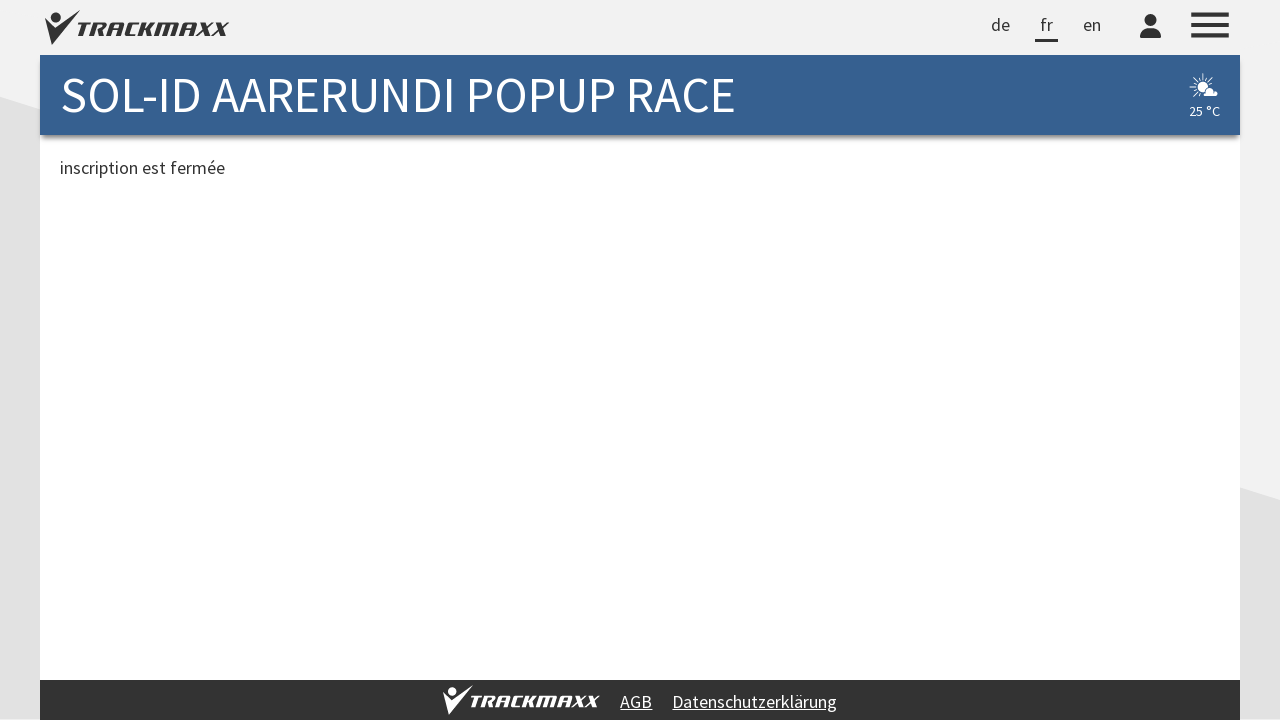

--- FILE ---
content_type: text/html; charset=utf-8
request_url: https://trackmaxx.ch/registration/?race=PSO20&l=fr
body_size: 20250
content:
<!DOCTYPE html>
<html lang="fr">
<head>
    <title>TRACKMAXX | INSCRIPTION | SOL-ID AARERUNDI POPUP RACE</title>
    <meta http-equiv="content-type" content="text/html; charset=utf-8">
    <meta name="viewport" content="width=device-width, initial-scale=1, viewport-fit=cover">
    <meta name="description" content="inscription SOL-ID Aarerundi Popup Race (TrackMaxx)">
    <meta name="keywords" content="zeitmessung, resultate, teilnehmerlisten, anmeldung,SOL-ID Aarerundi Popup Race">
    <meta name="copyright" content="trackmaxx.ch">
    <meta name="google" content="notranslate">
    <meta name="format-detection" content="telephone=no,date=no,address=no,email=no,url=no">
    <meta property="og:url" content="https://trackmaxx.ch/registration/?race=PSO20&l=fr">
    <meta property="og:type" content="website">
    <meta property="og:title" content="INSCRIPTION SOL-ID AARERUNDI POPUP RACE">
    <meta property="og:description" content="Chronometrage, Inscription, Classements">
    <meta property="og:image" content="https://trackmaxx.ch/images/logofb2.png">
    <link rel="stylesheet" type="text/css" href="/css/fonts/fontawesome/css/all.min.css?v=20260113" />
    <link rel="stylesheet" type="text/css" href="/css/fonts/defaultfonts.css?v=20230827">
    <link rel="stylesheet" type="text/css" href="/css/style25.css?v=20250628">
    <script src="/js/jquery-latest.min.js?v=371"></script>
    <script src="/js/dx.viz.js?v=2324"></script>
    <script src="/js/dx.license.js?v=2324"></script>
    <style>
    </style>
    <link href="/css/tmregistration.css?v=20171021" rel="stylesheet" /><link href="/css/progress-wizard.min.css?v=20171021" rel="stylesheet" /><script src="/js/base64.js"></script><script src="/js/moment.min.js"></script><script src="scripterror.js?v=20240112"></script><script src="registration.js?v=20241004"></script><script>var r; $(function () {r = new registration(); r.config = JSON.parse(Base64.decode($('#myconfig').val()));r.postinit = function() {
    //banner
    //$("#headline").prepend("<a href='http://www.sol-id.ch/aarerundi?utm_source=trackmaxx&utm_medium=link&utm_campaign=aarerundi' target='_blank' title='SOL-ID Aarelauf'><img src='/images/events/solid/banner.jpg' style='width:100%;padding-bottom:20px'/></a>");    

    //Handy-Nummer muss obligatorisch sein
    $.grep(r.config.fields, function(v){return v.name == "mobilephone"})[0].required = true;
    $(".labelmobilephone").find(".regoptional").hide();
    var mytext = ["Die Angabe ist aufgrund des behördlichen Contact Tracings obligatorisch anzugeben."];
    mytext.push("The information is mandatory due to the official contact tracing.");
    mytext.push("Les informations sont obligatoires en raison de la recherche officielle des contacts.");
    $("#helptext_mobilephone").html(mytext[r.langindex]);

};


r.postloadattributes = function () {
        var mytext = ["<b>Wahl der Zeiten für Check-In / Startnummernausgabe und Start</b><br>Nachstehend wählst du deine gewünschte Check-In Zeit.<br>In diesem 15-Minuten Zeitfenster kannst du deine Startnummer abholen und dich anschliessend auf den Start vorbereiten.<br>Deine Startzeit ist spätestens 30 Minuten nach Beginn der Check-In Zeit."];
        mytext.push("<b>Race day and Check-In Time</b><br>Below you choose your desired check-in time.<br>In this 15-minute time window you can pick up your race number and then prepare for the start.<br>Your start time is no later than 30 minutes after start of your check-in slot.");
        mytext.push("<b>Jour de la course et distribution des dossards</b><br>Vous choisissez ci-dessous l'heure d'enregistrement souhaitée.<br>Dans cette fenêtre de 15 minutes, vous pouvez récupérer votre dossard et vous préparer pour le départ.<br>Votre heure de départ est au plus tard 30 minutes après votre temps du check-in.");
        $("#grouptitlerow_a_slot").html(mytext[r.langindex]);


};$('#country').prop('selectedIndex', 1);$('#invoicecountry').prop('selectedIndex', 1);;r.init();;});</script><style></style>
</head>
<body class='reg2 registration'>
    <div class="page-container">



        <header class="header-wrapper-trackmaxx">
            <div class="header-trackmaxx">
                <div class="header-trackmaxx-left">
                    <a href="/?l=fr"><img src="/images/logotrackmaxx333.svg" class="header-trackmaxx-logo" alt="TrackMaxx-Logo"></a>
                </div>
                <div class="header-trackmaxx-right">
                    <nav class='default-nav lang-nav' aria-label='Sprachauswahl'><ul><li><a href='/registration/?race=PSO20'>de</a></li><li class='selected'><a href='/registration/?race=PSO20&l=fr'>fr</a></li><li><a href='/registration/?race=PSO20&l=en'>en</a></li></ul></nav>
                    <a href='/login/?race=pso20&l=fr&ref=aHR0cDovL3RyYWNrbWF4eC5jaC9yZWdpc3RyYXRpb24vP3JhY2U9UFNPMjAmbD1mcg==' class='header-trackmaxx-user' aria-label='TrackMaxx-Konto'><img class='header-trackmaxx-user-icon' src='/images/style25/user.svg' alt='User-Icon' title='TrackMaxx-Konto'></a>
                    <button class="header-trackmaxx-menu" aria-label="Menu">
                        <img class="header-trackmaxx-menu-icon" src="/images/menu333.svg" alt="Menu-Icon">
                    </button>
                    <div id="overlay-menu" class="overlay-menu">
                        <ul class="main-menu">
                            <li><a href="/events">Events</a></li>
                            <li><a href="/search">Search</a></li>
                            <li><a href="/pit">PIT</a></li>
                            <li><a href="/login">Login</a></li>
                        </ul>
                        <hr>
                        <ul class="sub-menu">
                            <li><a href="/aboutus">Über TrackMaxx</a></li>
                            <li><a href="/jobs">Jobs bei TrackMaxx</a></li>
                            <li><a href="/agb">AGB</a></li>
                            <li><a href="/datenschutz">Datenschutz</a></li>
                        </ul>
                    </div>

                </div>
            </div>

        </header>


        <header class="header-wrapper-event">

            <div class="header-event">
                <div class="header-event-caption">
                    <h1>SOL-ID Aarerundi Popup Race</h1>
                </div>
                <div class="header-event-meteoinfo">
                    <div id='meteoinfo'><div id='meteoinfotext'><img class='meteoicon' src='/images/meteo/02_iday_monochrome.svg' /><br><span class='meteotemp'>25 °C</span></div><div id='meteoinfotooltip' class='card-5'><table><tr><td></td><td><img class='meteoicon2' src='/images/meteo/02_iday.svg' /></td><tr><td>Daté:</td><td>23.07.2020</td><tr><td>Température max:</td><td>24.7 °C</td><tr><td>Tempéreature min:</td><td>15.2 °C</td><tr><td>Vent:</td><td>0.9 km/h<span style='position:relative'><img src='/images/direction.svg' class='meteowinddirection' style='transform:rotate(233deg)'</span></td><tr><td>Précipitations:</td><td>0 mm</td></table><span class='meteodatasource'>Source des données<br><a href='https://meteoblue.com' target='_blank'><img class='meteobluelogo' src='/images/meteo/meteoblue_white.svg' /></a><br>Localité: Solothurn, 440 m d'altitude</span></div></div>
                </div>
            </div>


            


        </header>



        <main class="main-wrapper">
            <div id='scripterror' style='color:white;height:1000px'>Sorry, es ist ein unerwarteter Fehler aufgetreten.<br><br>Bitte melde dich bei info@trackmaxx.ch.</div><script>setTimeout(function(){$('#scripterror').css('height','300px');$('#scripterror').css('color','black')}, 2000)</script><div id='regcontent' style='display:none'>inscription est fermée<br><br><br><br><br><br><br><br><input id="myconfig" type="hidden" value="[base64]"/></div>
            <div id="loadingtime">00:00:00.1369570</div>
            <button class="scroll-top-button">↑</button>

        </main>

    </div>

    <footer class="footer-wrapper">

        <img class="footer-tmlogo" src="/images/logotrackmaxxwhite.svg" alt="TrackMaxx">
        <a class="footer-agb" href="/agb" target="_blank">AGB</a>
        <a class="footer-datenschutz" href="/datenschutz" target="_blank">Datenschutzerklärung</a>
    </footer>

    


    <div class="popup-backdrop"></div>
    <div id="popup2" class="card-5" style="z-index: 9999; display: none;">
        <div id="popupcontent"></div>
    </div>
    <div id="popupmodal">
        <div id="popupmodalcontainer" class="card-5">
            <span id="popupmodalclose" onclick="$('#popupmodal').fadeOut(200)">&times;</span>
            <div id="popupmodalcontent">
            </div>
        </div>
    </div>

    <script>
        document.addEventListener("DOMContentLoaded", function () {
            const header = document.querySelector(".header-wrapper-event");
            let lastScrollY = window.scrollY;
            let isHidden = false;
            let downScrollDistance = 0;
            let upScrollDistance = 0;
            const hideThreshold = 300;
            const showThreshold = 200;
            window.addEventListener("scroll", () => {
                const currentScrollY = window.scrollY;
                if (currentScrollY > lastScrollY) {
                    downScrollDistance += currentScrollY - lastScrollY;
                    upScrollDistance = 0;
                    if (downScrollDistance >= hideThreshold && !isHidden) {
                        header.classList.add("hidden");
                        isHidden = true;
                        downScrollDistance = 0;
                    }
                } else if (currentScrollY < lastScrollY) {
                    upScrollDistance += lastScrollY - currentScrollY;
                    downScrollDistance = 0;
                    if (upScrollDistance >= showThreshold && isHidden) {
                        header.classList.remove("hidden");
                        isHidden = false;
                        upScrollDistance = 0;
                    }
                }
                lastScrollY = currentScrollY;
            });
            const menuButton = document.querySelector(".header-trackmaxx-menu");
            const overlayMenu = document.getElementById("overlay-menu");
            menuButton.addEventListener("click", () => {
                overlayMenu.classList.toggle("active");
            });
            overlayMenu.addEventListener("click", () => {
                overlayMenu.classList.remove("active");
            });
            const scrollButton = document.querySelector('.scroll-top-button');
            window.addEventListener('scroll', () => {
                if (window.scrollY > 200) {
                    scrollButton.classList.add('visible');
                } else {
                    scrollButton.classList.remove('visible');
                }
            });
            scrollButton.addEventListener('click', () => {
                window.scrollTo({
                    top: 0,
                    behavior: 'smooth'
                });
            });

        });
    </script>
</body>
</html>


--- FILE ---
content_type: text/css
request_url: https://trackmaxx.ch/css/tmregistration.css?v=20171021
body_size: 7744
content:
.reginput {
    font-family: 'Source Sans Pro', Arial, sans-serif;
    font-size: 18px;
    padding: 4px;
    width: 250px;
    box-sizing: border-box;
    border: 1px solid grey;
    background-color: white;
    border-radius: 0px;
}

select.reginput {
    -webkit-appearance: none;
    -moz-appearance: none;
    padding: 5px 4px 5px 4px;
    padding-right: 10px;
    background-image: url('/images/expand3.svg');
    background-position: center right;
    background-repeat: no-repeat;
}

.reginput:disabled {
    background-color: #d9d9d9;
    background-image: url('/images/lock3.svg');
    background-repeat: no-repeat;
    background-position: right;
    background-size: 16px;
    opacity: 1;
}

.regtd {
    font-family: 'Source Sans Pro', Arial, sans-serif;
    font-size: 18px;
    padding: 5px 5px 5px 0px;
    vertical-align: top;
}

.regcheckbox {
    border: 0px;
    height: 24px;
    width: 24px;
}

.regradiobutton {
    border: 0px;
    height: 24px;
    width: 24px;
}

.reglabel {
    padding-top: 10px;
    width: 170px;
}

.reghelptext {
    font-size: 12px;
    color: grey;
}

.reghelptexterror {
    font-size: 12px;
    color: red;
}

.reggrouptitle {
    font-size: 14px;
    color: grey;
    padding-top: 20px;
    border-bottom: 1px solid grey;
}

.attributegrouptitle {
    font-size: 14px;
    text-decoration: underline;
    padding-top: 20px;
}


.regbuttonaddregistrationtocart {
    font-size: 18px;
    padding: 10px;
    cursor: pointer;
}

.regbuttonsavechanges {
    font-size: 18px;
    padding: 10px;
    cursor: pointer;
}

.regbuttonaddshopitemtocart {
    font-size: 14px;
    margin-top: 4px;
    padding: 2px;
    cursor: pointer;
}

.regbuttonpaynow {
    font-size: 30px;
    padding: 10px;
    cursor: pointer;
}

.regbutton {
    border: 1px solid grey;
    background-color: #f2f2f2;
    height: 36px;
    font-size: 18px;
    padding: 0px 10px 0px 10px;
    background-repeat: no-repeat;
    background-size: 24px;
    cursor: pointer;
    width: 250px;
    text-align: center;
    background-position: 2px center;
    height: 50px;
    color: black;
    border-radius: 0px;
}

    .regbutton:disabled {
        color: lightgrey;
    }

.regbuttonsmall {
    border: 1px solid grey;
    background-color: #f2f2f2;
    height: 24px;
    font-size: 14px;
    padding: 0px 10px 0px 15px;
    background-repeat: no-repeat;
    background-size: 18px;
    cursor: pointer;
    width: 200px;
    text-align: center;
    background-position: 2px center;
}


.regheadline3 {
    font-size: 22px;
    font-weight: bold;
    padding-bottom: 5px;
}

.regheadline4 {
    font-size: 18px;
    font-weight: normal;
    padding-top: 20px;
    padding-bottom: 0px;
    border-bottom: 1px solid #ccc;
    margin-bottom: 10px;
    text-transform: uppercase;
    color: #808080;
}

.colamount {
    padding-left: 10px;
    text-align: right;
}

.reglookup {
    display: none;
    position: absolute;
    z-index: 99;
    background-color: white;
    border: 1px solid;
    width: 239px;
    padding: 5px;
}

.reglookupvalue {
    cursor: pointer;
}

.linethrough {
    text-decoration: line-through;
}


.regoptional {
    font-size: 10px;
    color: grey;
    position: relative;
    left: 1px;
    color: #789546;
}

#tablepaymentoptions td {
    padding-right: 10px;
    vertical-align: top;
}

#tablesummaryamounts td {
    padding-right: 10px;
    vertical-align: top;
}


#tableconfirmationstate td {
    padding-right: 20px;
    vertical-align: top;
}

.tabledefaultpadding td {
    padding-right: 20px;
    vertical-align: top;
}

#tableregistrations {
    border: 1px solid grey;
}

    #tableregistrations td {
        padding: 0px 5px 0px 5px;
        vertical-align: top;
    }

        #tableregistrations td.borderleft {
            border-left: 1px solid grey;
        }

        #tableregistrations td.titlerow {
            font-size: 20px;
            font-weight: bold;
            padding-top: 20px;
            border-bottom: 1px solid grey;
            border-top: 1px solid grey;
        }

        #tableregistrations td.borderright {
            border-right: 1px solid grey;
        }

        #tableregistrations td.hide {
            display: none;
        }

.tableconfirmationamounts {
    border-collapse: collapse;
    width: 110px;
}



#tableshopassortment td {
    padding: 0px 0px 50px 0px;
    vertical-align: top;
}

.shopitemtitle {
    font-size: 20px;
    font-weight: bold;
}

.shopitemamount {
    font-weight: bold;
    padding-top: 20px;
}

.shopfeedback {
    padding-left: 10px;
    font-size: 12px;
}

.regshopmodel {
    font-family: 'Source Sans Pro', Arial, sans-serif;
    font-size: 14px;
    padding: 2px;
    width: 150px;
    box-sizing: border-box;
    border: 1px solid grey;
    margin-right: 10px;
}

.regshopquantity {
    font-family: 'Source Sans Pro', Arial, sans-serif;
    font-size: 14px;
    padding: 2px;
    width: 50px;
    box-sizing: border-box;
    border: 1px solid grey;
    margin-right: 4px;
}

#shopimagepopup {
    z-index: 999;
    position: fixed;
    top: 50%;
    left: 50%;
    margin-top: -200px;
    margin-left: -200px;
    width: 400px;
    height: 400px;
    border: 2px solid grey;
    border-radius: 4px;
}

.shopimagesmall {
    width: 100px;
    height: 100px;
    cursor: pointer;
}

.shopimagelarge {
    width: 400px;
    height: 400px;
}

.shopimageclose {
    width: 50px;
    height: 50px;
    position: absolute;
    top: 0px;
    left: 350px;
    cursor: pointer;
}


.tmfieldset {
    border: 1px solid #bbb;
}

.tmlegend {
    text-decoration: underline;
}

.privacyinfotext {
    font-size: 12px;
    padding: 5px 0px 5px 5px;
}


.showmobile {
    display: table-cell;
}

.showfull {
    display: none;
}

@media all and (min-width: 480px) {
    .showmobile {
        display: none;
    }

    .showfull {
        display: table-cell;
    }
}


/*tabmenu*/
.tabmenu {
    margin: 20px -10px 20px -10px;
    padding: 5px 0px 5px 10px;
    background-color: #f2f2f2;
    border-top: 2px solid #e6e6e6;
    border-bottom: 2px solid #e6e6e6;
}



/*tabset*/
.tabset > input[type="radio"] {
    position: absolute;
    left: -200vw;
}

.tabset > label {
    position: relative;
    display: inline-block;
    padding: 10px 10px 10px;
    border: 1px solid transparent;
    border-bottom: 0;
    cursor: pointer;
}

    .tabset > label:hover,
    .tabset > input:focus + label {
        color: #157CC8;
    }

        .tabset > label:hover::after,
        .tabset > input:focus + label::after,
        .tabset > input:checked + label::after {
            background: #157CC8;
        }

.tabset > input:checked + label {
    border-color: #ccc;
    border-bottom: 1px solid #ffffff;
    margin-bottom: -1px;
    background-color: white;
}

.tabset > label:nth-of-type(1) {
    margin-left: 10px;
}

.tab-panel {
    padding-top: 20px;
    border-top: 1px solid #ccc;
}

.tabsettitle {
    font-weight: bold;
    font-size: 22px;
}

.srticketcontainer {
    border: 1px solid lightgrey;
    padding: 5px;
    margin: 20px 0px 5px 0px;
}
.srticket {
}
.srticketlabel{
    padding-top:5px;
    font-size:12px;
    font-weight:bold;
}
.srticketcode {
    font-family: Consolas, monospace;
}
.srtickethin{
    padding-left:10px;
}
.srticketrueck {
    padding-left: 10px;
}
.srticketspacer {
    border-bottom:1px solid lightgrey;
    margin:10px 0px 5px 0px;
}

--- FILE ---
content_type: text/css
request_url: https://trackmaxx.ch/css/progress-wizard.min.css?v=20171021
body_size: 3918
content:
.flexer,
.progress-indicator {
  display: -webkit-box;
  display: -moz-box;
  display: -ms-flexbox;
  display: -webkit-flex;
  display: flex
}

.no-flexer,
.progress-indicator.stacked {
  display: block
}

.no-flexer-element {
  -ms-flex: 0;
  -webkit-flex: 0;
  -moz-flex: 0;
  flex: 0
}

.flexer-element,
.progress-indicator>li {
  -ms-flex: 1;
  -webkit-flex: 1;
  -moz-flex: 1;
  flex: 1
}

.progress-indicator {
  margin: 0 0 1em;
  padding: 0;
  font-size: 80%;
}

.progress-indicator>li {
  list-style: none;
  text-align: center;
  width: auto;
  padding: 0;
  margin: 0;
  position: relative;
  text-overflow: ellipsis;
  color: #bbb;
  display: block
}

.progress-indicator>li.completed,
.progress-indicator>li.completed .bubble {
  color: #789546
}

.progress-indicator>li .bubble {
  border-radius: 1000px;
  width: 16px;
  height: 16px;
  background-color: #bbb;
  display: block;
  margin: 0 auto .5em;
}

.progress-indicator>li .bubble:after,
.progress-indicator>li .bubble:before {
  display: block;
  position: absolute;
  top: 7px;
  width: 100%;
  height: 2px;
  content: '';
  background-color: #bbb
}

.progress-indicator>li.completed .bubble,
.progress-indicator>li.completed .bubble:after,
.progress-indicator>li.completed .bubble:before {
  background-color: #789546;
  border-color: #247830
}

.progress-indicator>li .bubble:before {
  left: 0
}

.progress-indicator>li .bubble:after {
  right: 0
}


.progress-indicator>li:last-child .bubble:after,
.progress-indicator>li:last-child .bubble:before {
  width: 50%;
  margin-right: 50%;
}

.progress-indicator>li.active,
.progress-indicator>li.active .bubble {
  color: #337AB7
}

.progress-indicator>li.active .bubble,
.progress-indicator>li.active .bubble:after,
.progress-indicator>li.active .bubble:before {
  background-color: #337AB7;
  border-color: #122a3f
}

.progress-indicator>li a:hover .bubble,
.progress-indicator>li a:hover .bubble:after,
.progress-indicator>li a:hover .bubble:before {
  background-color: #157CC8;
  border-color: #157CC8;
}

.progress-indicator>li a:hover .bubble {
  color: #5671d0
}

.progress-indicator>li.danger .bubble,
.progress-indicator>li.danger .bubble:after,
.progress-indicator>li.danger .bubble:before {
  background-color: #d3140f;
  border-color: #440605
}

.progress-indicator>li.danger .bubble {
  color: #d3140f
}

.progress-indicator>li.warning .bubble,
.progress-indicator>li.warning .bubble:after,
.progress-indicator>li.warning .bubble:before {
  background-color: #edb10a;
  border-color: #5a4304
}

.progress-indicator>li.warning .bubble {
  color: #edb10a
}

.progress-indicator>li.info .bubble,
.progress-indicator>li.info .bubble:after,
.progress-indicator>li.info .bubble:before {
  background-color: #5b32d6;
  border-color: #25135d
}

.progress-indicator>li.info .bubble {
  color: #5b32d6
}

.progress-indicator.stacked>li {
  text-indent: -10px;
  text-align: center;
  display: block
}

.progress-indicator.stacked>li .bubble:after,
.progress-indicator.stacked>li .bubble:before {
  left: 50%;
  margin-left: -1.5px;
  width: 3px;
  height: 100%
}

.progress-indicator.stacked .stacked-text {
  position: relative;
  z-index: 10;
  top: 0;
  margin-left: 60%!important;
  width: 45%!important;
  display: inline-block;
  text-align: left;
  line-height: 1.2em
}

.progress-indicator.stacked>li a {
  border: none
}

.progress-indicator.stacked.nocenter>li .bubble {
  margin-left: 0;
  margin-right: 0
}

.progress-indicator.stacked.nocenter>li .bubble:after,
.progress-indicator.stacked.nocenter>li .bubble:before {
  left: 10px
}

.progress-indicator.stacked.nocenter .stacked-text {
  width: auto!important;
  display: block;
  margin-left: 40px!important
}

@media handheld,
screen and (max-width:400px) {
  .progress-indicator {
    font-size: 60%
  }
}


--- FILE ---
content_type: application/javascript
request_url: https://trackmaxx.ch/registration/registration.js?v=20241004
body_size: 127319
content:
function registration() {
    var self = this;
    this.config = {};
    this.data = {};
    this.langindex = 0;
    this.langlink = "";
    this.previewlink = "";
    this.partnerlink = "";
    this.token = "";
    this.validationcount = 0;
    this.loadvisiblefieldscount = 0;
    this.participantvouchercode = "";
    this.participantvouchervalue = 0;
    this.solvnrisvalid = false;
    this.solvnrdata = null;
    this.debug = false;
    this.validationerrors = [];
    this.countryphonecodes = "CH,41,DE,49,FR,33,IT,39,AT,43,NL,31,GB,44,AD,376,AE,971,AF,93,AG,1809,AI,1809,AL,355,AM,374,AO,244,AR,54,AT,43,AU,61,AW,297,AX,358,AZ,994,BA,387,BB,1809,BD,880,BE,32,BF,226,BG,359,BH,973,BI,257,BJ,229,BL,590,BM,1809,BN,673,BO,591,BR,55,BS,1809,BT,975,BW,267,BY,375,BZ,501,CA,1,CC,891,CD,242,CF,236,CG,242,CH,41,CI,225,CK,682,CL,56,CM,237,CN,86,CO,57,CR,506,CU,53,CV,238,CX,6724,CY,357,CZ,42,DE,49,DJ,253,DK,45,DM,1809,DO,1809,DZ,213,EC,593,EE,372,EG,20,ER,291,ES,34,ET,251,FI,358,FJ,679,FK,500,FM,691,FO,298,FR,33,GA,241,GB,44,GD,1809,GE,995,GF,594,GG,44,GH,233,GI,350,GL,299,GM,220,GN,224,GP,590,GQ,240,GR,30,GS,500,GT,502,GU,671,GW,245,GY,592,HK,852,HN,504,HR,385,HT,509,HU,36,ID,62,IE,353,IL,972,IN,91,IO,246,IQ,964,IR,98,IS,354,IT,39,JE,44,JM,1876,JO,962,JP,81,KE,254,KG,996,KH,855,KI,686,KM,269,KN,1809,KP,850,KR,82,KW,965,KY,1809,KZ,7,LA,856,LB,961,LC,1809,LI,423,LK,94,LR,231,LS,266,LT,370,LU,352,LV,371,LY,218,MA,212,MC,3393,MD,373,ME,382,MF,590,MG,261,MH,692,MK,389,ML,223,MM,95,MN,976,MO,853,MQ,596,MR,222,MS,1809,MT,356,MU,230,MV,960,MW,265,MX,52,MY,60,MZ,258,NA,264,NC,687,NE,227,NF,6723,NG,234,NI,505,NL,31,NO,47,NP,977,NR,674,NU,683,NZ,64,OM,968,PA,507,PE,51,PF,689,PG,675,PH,63,PK,92,PL,48,PM,508,PN,649,PR,1809,PS,970,PT,351,PW,680,PY,595,QA,974,RE,262,RO,40,RS,381,RU,7,RW,250,SA,966,SB,677,SC,248,SD,249,SE,46,SG,65,SH,290,SI,386,SJ,47,SK,42,SL,232,SM,378,SN,221,SO,252,SR,597,SS,211,ST,239,SV,503,SY,963,SZ,268,TD,235,TG,228,TH,66,TJ,992,TK,690,TL,670,TM,993,TN,216,TO,676,TR,90,TT,296,TV,688,TW,886,TZ,255,UA,380,UG,256,US,1,UY,598,UZ,998,VA,396,VC,1809,VE,58,VI,1809,VN,84,VU,678,WF,681,WS,685,XK,383,YE,967,YT,269,ZA,27,ZM,260,ZW,263";
    this.contestscount = 0;
    this.categoriescount = 0;
    this.nowdate = "";
    this.nowdatetime = "";
    this.regdate = "";
    this.regdatetime = "";
    this.initcompleted = false;

    this.logdebug = function (myaction, mycontent) {
        if (self.debug == true || 1 == 2) {
            console.log({ action: myaction, value: mycontent });
        }
    };

    this.init = function () {
        self.preinit();

        //console.log("mode: " + self.config.mode);
        //console.log("page: " + self.config.page);


        //DEBUG
        if (self.geturlparameter("debug") == true) {
            self.debug = true;
        }

        //SET LANGUAGE, TOKEN, PARTNERLINK
        var myindex = ["en", "fr"].indexOf(self.config.lang);
        if (myindex >= 0) {
            self.langindex = myindex + 1;
        }
        if (self.config.lang != "de") {
            self.langlink = "&l=" + self.config.lang;
        }
        if (self.config.preview == true) {
            self.previewlink = "&preview";
        }
        if (self.config.partnerlink != "") {
            self.partnerlink = "&pl=" + self.config.partnerlink;
        }
        if (self.config.token != "") {
            self.token = "&token=" + self.config.token;
        }


        //SET DATES
        self.nowdate = moment(new Date).format("YYYY-MM-DD");
        self.nowdatetime = moment(new Date).format("YYYY-MM-DD HH:mm");
        self.regdate = self.nowdate;
        self.regdatetime = self.nowdatetime;
        if (self.config.editparticipant.regtransactioncreateddate != undefined) {
            self.regdate = self.config.editparticipant.regtransactioncreateddate;
            self.regdatetime = self.config.editparticipant.regtransactioncreateddatetime;
        }




        //INIT CONTESTS & COMBO-BOXES BEFORE POSTINIT, WITH ALL VALUES
        if (self.config.page == "regform") {
            self.updatedataobject("combobox valuechanged after visiblescript");
            self.loadcontests();
            self.loadvisiblefields(true);
        }


        //UPDATE VISIBLESCRIPT
        if (["regform", "shopaddress"].indexOf(self.config.page) >= 0) {
            if (self.config.fields != undefined) {
                $.each(self.config.fields, function (i, myfield) {
                    if (myfield.name == "category") {
                        myfield.visiblescript = "r.categoriescount > 0 || r.config.transferlinkmode == 'category'";
                    }
                    else {
                        var myscripts = [];
                        if (myfield.visiblescript != "") {
                            myscripts.push("(" + myfield.visiblescript + ")");
                        }
                        if (myfield.filtercontests.length > 0) {
                            myscripts.push("([" + myfield.filtercontests.join(", ") + "].indexOf(r.data.contestnumber) >= 0)");
                        }
                        myfield.visiblescript = myscripts.join(" && ");
                    }
                });
            }
            if (self.config.contests != undefined) {
                $.each(self.config.contests, function (i, mycontest) {
                    if (mycontest.yearto > 100) {
                        mycontest.visiblescript = "(r.data.yearofbirth == 0 || (r.data.yearofbirth >= [yearfrom] && r.data.yearofbirth <= [yearto]))";
                    }
                    else {
                        mycontest.visiblescript = "(r.data.ageatraceday == 0 || (r.data.ageatraceday >= [yearfrom] && r.data.ageatraceday <= [yearto]))";
                    }
                    mycontest.visiblescript = mycontest.visiblescript.split("[yearfrom]").join(mycontest.yearfrom);
                    mycontest.visiblescript = mycontest.visiblescript.split("[yearto]").join(mycontest.yearto);
                    if (mycontest.sex != "") {
                        mycontest.visiblescript += " && (r.data.sex == '' || r.data.sex == '[sex]')";
                        mycontest.visiblescript = mycontest.visiblescript.split("[sex]").join(mycontest.sex);
                    }
                    //console.log(mycontest.name + ": " + mycontest.visiblescript);
                    $.each(mycontest.categories, function (i, mycategory) {
                        if (mycategory.yearto > 100) {
                            mycategory.visiblescript = "(r.data.yearofbirth == 0 || (r.data.yearofbirth >= [yearfrom] && r.data.yearofbirth <= [yearto]))";
                        }
                        else {
                            mycategory.visiblescript = "(r.data.ageatraceday == 0 || (r.data.ageatraceday >= [yearfrom] && r.data.ageatraceday <= [yearto]))";
                        }
                        mycategory.visiblescript = mycategory.visiblescript.split("[yearfrom]").join(mycategory.yearfrom);
                        mycategory.visiblescript = mycategory.visiblescript.split("[yearto]").join(mycategory.yearto);
                        if (mycategory.sex != "") {
                            mycategory.visiblescript += " && (r.data.sex == '' || r.data.sex == '[sex]')";
                            mycategory.visiblescript = mycategory.visiblescript.split("[sex]").join(mycategory.sex);
                        }
                        //console.log(mycategory.name + ": " + mycategory.visiblescript);
                    });
                });
            }
        }

        //LOAD CURRENT VALUES AT EDIT-LINK
        if (self.config.page == "regform" && self.config.mode == "edit") {
            if (self.config.editparticipant.oid != undefined) {
                self.loadeditdata();
            }
        }


        //READ POST-INIT
        var myconfig1 = JSON.stringify(self.config);
        self.logdebug("r.config", self.config);
        self.postinit();
        var myconfig2 = JSON.stringify(self.config);
        if (myconfig1 != myconfig2) {
            self.logdebug("update r.config postinit", self.config);
        }


        //ADD USER-INPUT-HANDLERS REGFORM & SHOPADDRESS
        if (["regform", "shopaddress"].indexOf(self.config.page) >= 0) {
            $(".reginput, input[name='sex']").on("change", function () {
                var myid = $(this).prop("id");
                self.userinput(myid);
            });
        }

        //PREFILL INVOICE-ADRESS
        if (self.config.page == "cart") {
            if (self.config.cart.length > 0) {
                var myreg0 = self.config.cart[0];
                $.each("lastname;firstname;street;postcode;country;city".split(";"), function (i, myfield) {
                    $("#invoice" + myfield).val(myreg0[myfield]);
                });
            }
        }

        //ADD USER-INPUT-HANDLERS CART/CHECKOUT
        if (self.config.page == "cart") {
            $(".regradiobutton,.regcheckbox,.invoicefield").on("change", function () {
                if (self.validationcount > 0) {
                    self.validatecheckout();
                }
            });
        }


        //SET DEFAULT-VALIDATION-SCRIPTS REGFORM & SHOPADDRESS
        if (["regform", "shopaddress"].indexOf(self.config.page) >= 0) {
            $.each(self.config.fields, function (i, myfield) {
                if (myfield.validationscript == "") {
                    if (myfield.type == "phone") {
                        if (myfield.required == true) {
                            myfield.validationscript = "var mynumber = r.data." + myfield.name + ".replace(/\\s/g, ''); (mynumber.indexOf('+41') == 0 && mynumber.length == 12) || (mynumber.indexOf('+41') == -1 && mynumber.length > 9)";
                        }
                        else {
                            myfield.validationscript = "var mynumber = r.data." + myfield.name + ".replace(/\\s/g, ''); (mynumber.indexOf('+41') == 0 && mynumber.length == 12) || (mynumber.indexOf('+41') == -1 && mynumber.length > 9) || mynumber == ''";
                        }
                    }
                    else if (myfield.type == "email") {
                        if (myfield.required == true) {
                            myfield.validationscript = "var mytest = /\\S+@\\S+\\.\\S+/; mytest.test(r.data." + myfield.name + ")";
                        }
                        else {
                            myfield.validationscript = "var mytest = /\\S+@\\S+\\.\\S+/; mytest.test(r.data." + myfield.name + ") || r.data." + myfield.name + " == ''";
                        }
                    }
                    else if (myfield.type == "date") {
                        if (myfield.required == true) {
                            myfield.validationscript = "['', 'Invalid date', undefined, null].indexOf(r.data." + myfield.name + ") == -1";
                        }
                        else {
                            myfield.validationscript = "['Invalid date'].indexOf(r.data." + myfield.name + ") == -1";
                        }
                    }
                    else if (["time3", "time2"].indexOf(myfield.type) >= 0 && myfield.required == true) {
                        myfield.validationscript = "r.data." + myfield.name + " != '00:00:00'";
                    }
                    else if (myfield.type == "postcode") {
                        if (myfield.required == true) {
                            myfield.validationscript = "var mypostcode = r.data." + myfield.name + ";var mycountry = r.data.country;(['CH','LI'].indexOf(mycountry) >= 0 && parseInt(mypostcode) >= 1000 && parseInt(mypostcode) <= 9999) || (['CH','LI'].indexOf(mycountry) == -1 && mypostcode != '')";
                        }
                        else {
                            myfield.validationscript = "var mypostcode = r.data." + myfield.name + ";var mycountry = r.data.country;(['CH','LI'].indexOf(mycountry) >= 0 && parseInt(mypostcode) >= 1000 && parseInt(mypostcode) <= 9999) || (['CH','LI'].indexOf(mycountry) == -1 && mypostcode != '') || mypostcode == ''";
                        }
                    }
                    else if (myfield.name == "country") {
                        if (myfield.required == true) {
                            myfield.validationscript = "var myvalue = r.data.country; 'AD,AE,AF,AG,AI,AL,AM,AO,AQ,AR,AS,AT,AU,AW,AX,AZ,BA,BB,BD,BE,BF,BG,BH,BI,BJ,BL,BM,BN,BO,BQ,BR,BS,BT,BV,BW,BY,BZ,CA,CC,CD,CF,CG,CH,CI,CK,CL,CM,CN,CO,CR,CU,CV,CW,CX,CY,CZ,DE,DJ,DK,DM,DO,DZ,EC,EE,EG,EH,ER,ES,ET,FI,FJ,FK,FM,FO,FR,GA,GB,GD,GE,GF,GG,GH,GI,GL,GM,GN,GP,GQ,GR,GS,GT,GU,GW,GY,HK,HM,HN,HR,HT,HU,ID,IE,IL,IM,IN,IO,IQ,IR,IS,IT,JE,JM,JO,JP,KE,KG,KH,KI,KM,KN,KP,KR,KW,KY,KZ,LA,LB,LC,LI,LK,LR,LS,LT,LU,LV,LY,MA,MC,MD,ME,MF,MG,MH,MK,ML,MM,MN,MO,MP,MQ,MR,MS,MT,MU,MV,MW,MX,MY,MZ,NA,NC,NE,NF,NG,NI,NL,NO,NP,NR,NU,NZ,OM,PA,PE,PF,PG,PH,PK,PL,PM,PN,PR,PS,PT,PW,PY,QA,RE,RO,RS,RU,RW,SA,SB,SC,SD,SE,SG,SH,SI,SJ,SK,SL,SM,SN,SO,SR,SS,ST,SV,SX,SY,SZ,TC,TD,TF,TG,TH,TJ,TK,TL,TM,TN,TO,TR,TT,TV,TW,TZ,UA,UG,UM,US,UY,UZ,VA,VC,VE,VG,VI,VN,VU,WF,WS,XK,YE,YT,ZA,ZM,ZW'.split(',').indexOf(myvalue) >= 0";
                        }
                        else {
                            myfield.validationscript = "var myvalue = r.data.country; 'AD,AE,AF,AG,AI,AL,AM,AO,AQ,AR,AS,AT,AU,AW,AX,AZ,BA,BB,BD,BE,BF,BG,BH,BI,BJ,BL,BM,BN,BO,BQ,BR,BS,BT,BV,BW,BY,BZ,CA,CC,CD,CF,CG,CH,CI,CK,CL,CM,CN,CO,CR,CU,CV,CW,CX,CY,CZ,DE,DJ,DK,DM,DO,DZ,EC,EE,EG,EH,ER,ES,ET,FI,FJ,FK,FM,FO,FR,GA,GB,GD,GE,GF,GG,GH,GI,GL,GM,GN,GP,GQ,GR,GS,GT,GU,GW,GY,HK,HM,HN,HR,HT,HU,ID,IE,IL,IM,IN,IO,IQ,IR,IS,IT,JE,JM,JO,JP,KE,KG,KH,KI,KM,KN,KP,KR,KW,KY,KZ,LA,LB,LC,LI,LK,LR,LS,LT,LU,LV,LY,MA,MC,MD,ME,MF,MG,MH,MK,ML,MM,MN,MO,MP,MQ,MR,MS,MT,MU,MV,MW,MX,MY,MZ,NA,NC,NE,NF,NG,NI,NL,NO,NP,NR,NU,NZ,OM,PA,PE,PF,PG,PH,PK,PL,PM,PN,PR,PS,PT,PW,PY,QA,RE,RO,RS,RU,RW,SA,SB,SC,SD,SE,SG,SH,SI,SJ,SK,SL,SM,SN,SO,SR,SS,ST,SV,SX,SY,SZ,TC,TD,TF,TG,TH,TJ,TK,TL,TM,TN,TO,TR,TT,TV,TW,TZ,UA,UG,UM,US,UY,UZ,VA,VC,VE,VG,VI,VN,VU,WF,WS,XK,YE,YT,ZA,ZM,ZW'.split(',').indexOf(myvalue) >= 0 || myvalue == ''";
                        }
                    }
                    else if (myfield.name == "nation") {
                        if (myfield.required == true) {
                            myfield.validationscript = "var myvalue = r.data.nation; 'AFG,AHO,ALB,ALG,AND,ANG,ANT,ARG,ARM,ARU,ASA,AUS,AUT,AZE,BAH,BAN,BAR,BDI,BEL,BEN,BER,BHU,BIH,BIZ,BLR,BOL,BOT,BRA,BRN,BRU,BUL,BUR,CAF,CAM,CAN,CAY,CGO,CHA,CHI,CHN,CIV,CMR,COD,COK,COL,COM,CPV,CRC,CRO,CUB,CYP,CZE,DEN,DJI,DMA,DOM,ECU,EGY,ERI,ESA,ESP,EST,ETH,FIJ,FIN,FRA,FRO,FSM,GAB,GAM,GBR,GBS,GEO,GEQ,GER,GHA,GRE,GRN,GUA,GUI,GUM,GUY,HAI,HKG,HON,HUN,INA,IND,IRI,IRL,IRQ,ISL,ISR,ISV,ITA,IVB,JAM,JOR,JPN,KAZ,KEN,KGZ,KIR,KOS,KOR,KSA,KUW,LAO,LAT,LBA,LBN,LBR,LCA,LES,LIB,LIE,LTU,LUX,MAD,MAR,MAS,MAW,MDA,MDV,MEX,MGL,MHL,MKD,MLI,MLT,MNE,MON,MOZ,MRI,MTN,MYA,NAM,NCA,NED,NEP,NGR,NIG,NOR,NRU,NZL,OMA,PAK,PAN,PAR,PER,PHI,PLE,PLW,PNG,POL,POR,PRK,PUR,QAT,ROU,RSA,RUS,RWA,SAM,SEN,SEY,SIN,SKN,SLE,SLO,SMR,SOL,SOM,SRB,SRI,SSD,STP,SUD,SUI,SUR,SVK,SWE,SWZ,SYR,TAN,TGA,THA,TJK,TKM,TLS,TOG,TPE,TRI,TUN,TUR,TUV,UAE,UGA,UKR,URU,USA,UZB,VAN,VEN,VIE,VIN,YEM,ZAM,ZIM'.split(',').indexOf(myvalue) >= 0";
                        }
                        else {
                            myfield.validationscript = "var myvalue = r.data.nation; 'AFG,AHO,ALB,ALG,AND,ANG,ANT,ARG,ARM,ARU,ASA,AUS,AUT,AZE,BAH,BAN,BAR,BDI,BEL,BEN,BER,BHU,BIH,BIZ,BLR,BOL,BOT,BRA,BRN,BRU,BUL,BUR,CAF,CAM,CAN,CAY,CGO,CHA,CHI,CHN,CIV,CMR,COD,COK,COL,COM,CPV,CRC,CRO,CUB,CYP,CZE,DEN,DJI,DMA,DOM,ECU,EGY,ERI,ESA,ESP,EST,ETH,FIJ,FIN,FRA,FRO,FSM,GAB,GAM,GBR,GBS,GEO,GEQ,GER,GHA,GRE,GRN,GUA,GUI,GUM,GUY,HAI,HKG,HON,HUN,INA,IND,IRI,IRL,IRQ,ISL,ISR,ISV,ITA,IVB,JAM,JOR,JPN,KAZ,KEN,KGZ,KIR,KOS,KOR,KSA,KUW,LAO,LAT,LBA,LBN,LBR,LCA,LES,LIB,LIE,LTU,LUX,MAD,MAR,MAS,MAW,MDA,MDV,MEX,MGL,MHL,MKD,MLI,MLT,MNE,MON,MOZ,MRI,MTN,MYA,NAM,NCA,NED,NEP,NGR,NIG,NOR,NRU,NZL,OMA,PAK,PAN,PAR,PER,PHI,PLE,PLW,PNG,POL,POR,PRK,PUR,QAT,ROU,RSA,RUS,RWA,SAM,SEN,SEY,SIN,SKN,SLE,SLO,SMR,SOL,SOM,SRB,SRI,SSD,STP,SUD,SUI,SUR,SVK,SWE,SWZ,SYR,TAN,TGA,THA,TJK,TKM,TLS,TOG,TPE,TRI,TUN,TUR,TUV,UAE,UGA,UKR,URU,USA,UZB,VAN,VEN,VIE,VIN,YEM,ZAM,ZIM'.split(',').indexOf(myvalue) >= 0 || myvalue == ''";
                        }
                    }
                    else if (["contest", "category"].indexOf(myfield.name) >= 0 && myfield.required == true) {
                        myfield.validationscript = "r.data." + myfield.name + "number > -1";
                    }
                    else if (myfield.name == "sex" && myfield.required == true) {
                        myfield.validationscript = "[undefined, null, ''].indexOf(r.data." + myfield.name + ") == -1";
                    }
                    else if (["decimal", "integer", "checkbox"].indexOf(myfield.type) >= 0) {
                        //keine validierung
                    }
                    else if (myfield.required == true) {
                        myfield.validationscript = "r.data." + myfield.name + " != ''";
                    }
                }


            });
            self.logdebug("update r.config validationscripts", self.config);
        }



        //SHOW OPTIONAL-LABEL REGFORM & SHOPADDRESS
        if (["regform", "shopaddress"].indexOf(self.config.page) >= 0) {
            if (self.config.fields != undefined) {
                $.each(self.config.fields, function (i, myfield) {
                    if (myfield.required == false) {
                        $("." + myfield.name + "_regoptional").show();
                    }
                });
            }
        }

        //INIT CONTESTS & COMBO-BOXES AFTER POSTINIT
        if (self.config.page == "regform") {
            self.loadvisiblefieldscount = 0; //reset damit die comboboxen neu geladen werden
            self.loadcontests();
            self.loadvisiblefields();
        }

        //PRESELECT CONTEST
        if (self.config.page == "regform" && self.config.mode == "new") {
            var mycontestnumber = r.geturlparameter("contest");
            if (mycontestnumber != undefined) {
                if (isNaN(mycontestnumber) == false) {
                    var mycontest = r.getcontest(mycontestnumber);
                    if (mycontest != undefined) {
                        $("#contest").val(mycontest.oid);
                        r.userinput("contest");
                    }
                }
            }
        }


        //STARTPLATZ-TRANSFER
        if (self.config.page == "regform") {
            if (self.config.transferlink != null) {
                if (self.config.transferlink.mode == "contest") {
                    $("#contest").prop("disabled", true);
                }
                else if (self.config.transferlink.mode == "category") {
                    $("#contest").prop("disabled", true);
                    $("#category").prop("disabled", true);
                }
            }
        }

        $("#scripterror").hide();
        $("#regcontent").fadeIn(500);
        self.initcompleted = true;
    };

    this.getfield = function (myfieldname) {
        return $.grep(self.config.fields, function (v) { return v.name == myfieldname })[0];
    }

    this.getcontest = function (mycontestnumber) {
        return $.grep(self.config.contests, function (v) { return v.number == mycontestnumber })[0];
    }

    this.getcategory = function (mycontestnumber, mycategorynumber) {
        return $.grep(self.getcontest(mycontestnumber).categories, function (v) { return v.number == mycategorynumber })[0];
    }

    this.geteditparticipantattribute = function (myfieldname) {
        return $.grep(self.config.editparticipant.attributes, function (v) { return v.name == myfieldname })[0];
    }




    this.comparesolv = function () {
        if (self.solvnrdata != null) {
            if (self.solvnrdata.lastname != $("#lastname").val().trim()
                || self.solvnrdata.firstname != $("#firstname").val().trim()
                || self.solvnrdata.addr1 != $("#street").val().trim()
                || self.solvnrdata.plz != $("#postcode").val().trim()
                || self.solvnrdata.city != $("#city").val().trim()
            ) {
                $("#solvmessage1").css("color", "red");
                $("#solvmessage1").html(["Deine Daten in der SwissOrienteering-Datenbank sind nicht identisch mit den Angaben in diesem Formular. Wir empfehlen dir, die Daten auch in der SwissOrienteering-Datenbank anzupassen.", "Your data in the SwissOrienteering database is not identical with the data in this form. We recommend that you also adapt the data in the SwissOrienteering database.", "Vos données dans la base de données SwissOrienteering ne sont pas identiques à celles de ce formulaire. Nous vous recommandons d'adapter également les données de la base de données SwissOrienteering."][self.langindex]);
            }
            else {
                $("#solvmessage1").html("");
            }
        }
    }

    this.initgroupregistration = function () {
        //lang
        var myindex = ["en", "fr"].indexOf(self.config.lang);
        if (myindex >= 0) {
            self.langindex = myindex + 1;
        }
        if (self.config.lang != "de") {
            self.langlink = "&l=" + self.config.lang;
        }

        //handler
        $(".regradiobutton,.regcheckbox,.reginput").on("change", function () {
            if (self.validationcount > 0) {
                self.validategroup();
            }
        });


        //loadsettings
        self.loadgroupsettingsform();
    };

    this.loadtestdata = function () {
        var mylastname = $("#lastname").val().trim().toLowerCase();
        if (mylastname.length == 3) {
            if (mylastname.substring(0, 2) == "$$") {
                var mytestdata = [];
                mytestdata.push({
                    key: "$$r",
                    lastname: "Zaugg",
                    firstname: "Reto",
                    street: "Elfenauweg 35",
                    country: "CH",
                    postcode: "3006",
                    city: "Bern",
                    yearofbirth: "1979",
                    dayofbirth_date_dd: "20",
                    dayofbirth_date_mm: "8",
                    dayofbirth_date_yy: "1979",
                    sex: "M",
                    club: "IFK Ilfis",
                    email: "reto.zaugg@trackmaxx.ch",
                    mobilephone_number: "79 475 28 68",
                    nation: "SUI"
                });
                mytestdata.push({
                    key: "$$m",
                    lastname: "Schild",
                    firstname: "Michael",
                    street: "Bergweg 5",
                    country: "CH",
                    postcode: "3075",
                    city: "Rüfenacht",
                    yearofbirth: "1975",
                    dayofbirth_date_dd: "17",
                    dayofbirth_date_mm: "6",
                    dayofbirth_date_yy: "1975",
                    sex: "M",
                    club: "ST Bern",
                    email: "michael.schild@trackmaxx.ch",
                    mobilephone_number: "78 646 32 69",
                    nation: "SUI"
                });
                mytestdata.push({
                    key: "$$a",
                    lastname: "Stalder",
                    firstname: "Anita",
                    street: "Elfenauweg 35",
                    country: "CH",
                    postcode: "3006",
                    city: "Bern",
                    yearofbirth: "1986",
                    dayofbirth_date_dd: "4",
                    dayofbirth_date_mm: "5",
                    dayofbirth_date_yy: "1986",
                    sex: "F",
                    club: "ST Bern",
                    email: "anita_stalder@bluewin.ch",
                    mobilephone_number: "79 239 03 74",
                    nation: "SUI"
                });
                mytestdata.push({
                    key: "$$e",
                    lastname: "Baumann",
                    firstname: "Eva",
                    street: "Alpenstrasse 37",
                    country: "CH",
                    postcode: "3052",
                    city: "Zollikofen",
                    yearofbirth: "1975",
                    dayofbirth_date_dd: "13",
                    dayofbirth_date_mm: "9",
                    dayofbirth_date_yy: "1975",
                    sex: "F",
                    club: "TV Zollikofen",
                    email: "eva.baumann@trackmaxx.ch",
                    mobilephone_number: "77 536 41 51",
                    nation: "SUI"
                });
                var mydata = $.grep(mytestdata, function (v) { return v.key == mylastname })[0];
                if (mydata != undefined) {
                    var mykeys = Object.keys(mydata);
                    $.each(mykeys, function (i, mykey) {
                        if ($("#" + mykey).is(":visible") == true) {
                            $("#" + mykey).val(mydata[mykey]);
                        }
                    });
                    if ($("input[name=sex]").is(":visible") == true) {
                        $("input[name=sex][value=" + mydata.sex + "]").prop("checked", true);
                    }
                    self.userinput("loadtestdata");
                }
            }
        }
    }

    this.preinit = function () { };
    this.postinit = function () { };

    this.initconfirmation = function () {
        //console.log("mode: " + self.config.mode);
        //console.log("page: " + self.config.page);

        //dates
        self.nowdate = moment(new Date).format("YYYY-MM-DD");
        self.nowdatetime = moment(new Date).format("YYYY-MM-DD HH:mm");

        //lang
        var myindex = ["en", "fr"].indexOf(self.config.lang);
        if (myindex >= 0) {
            self.langindex = myindex + 1;
        }
        if (self.config.lang != "de") {
            self.langlink = "&l=" + self.config.lang;
        }

        self.postinitconfirmation();

        $("#scripterror").hide();
        $("#regcontent").fadeIn(500);
        self.initcompleted = true;
    };

    this.postinitconfirmation = function () { };

    this.loadattributes = function () {
        self.postloadattributes();
    };

    this.postloadattributes = function () {
    };

    this.preloadcontests = function () { };

    this.loadcontests = function () {
        self.preloadcontests();

        //update data object
        self.updatedataobject("before load contest");

        //transferlink
        if (self.config.transferlink != null) {
            //startgeld setzen
            $.each(self.config.contests, function (i, mycontest) {
                mycontest.amount = self.config.transferlink.fee;
                mycontest.fullybooked = false;
                mycontest.closingdateover = false;
                $.each(mycontest.categories, function (i, mycategory) {
                    mycategory.amount = 0;
                    mycategory.fullybooked = false;
                    mycategory.closingdateover = false;
                });
            });

            if (["contest", "category"].indexOf(self.config.transferlink.mode) >= 0) {
                //combo abfüllen
                var mycontest = $.grep(self.config.contests, function (v) { return v.oid == self.config.transferlink.contestoid })[0];
                if (mycontest != undefined) {
                    var mytext = mycontest.name + " CHF " + mycontest.amount.toFixed(2);
                    $("#contest").empty();
                    $("#contest").append(new Option(mytext, mycontest.oid));
                }
                self.loadcategories();
                self.loadattributes();
                return;
            }
        }


        //reload contests
        var myvisiblevaluesnew = [];
        var myvalue = $("#contest").val();
        $("#contest").empty();
        $("#contest").append("<option></option>");
        $.each(self.config.contests, function (i, mycontest) {
            if (mycontest.visible == true) {
                var myvisible = true;
                if (mycontest.visiblescript != undefined) {
                    myvisible = eval(mycontest.visiblescript)
                }
                if (myvisible == true) {
                    myvisiblevaluesnew.push(mycontest.oid);
                    var mycaption = mycontest.name;
                    var mydisabled = "";
                    if (mycontest.amount > 0) {
                        mycaption += " CHF " + mycontest.amount.toFixed(2);
                    }
                    if (self.config.token == self.config.raceoid.substr(0, 8)) {
                        mycontest.fullybooked = false;
                        mycontest.closingdateover = false;
                    }
                    if (mycontest.fullybooked == true) {
                        mycaption += " (" + self.getlocal("ausgebucht") + ")";
                        mydisabled = " disabled";
                    }
                    else if (mycontest.closingdateover == true) {
                        mycaption += " (" + self.getlocal("Anmeldefrist vorbei") + ")";
                        mydisabled = " disabled";
                    }
                    $("#contest").append("<option value='" + mycontest.oid + "'" + mydisabled + ">" + mycaption + "</option>");
                    //color
                    if (mycontest.color2 != "") {
                        $("#contest option[value='" + mycontest.oid + "']").css("background", mycontest.color2);
                    }
                }
            }
        });

        if (myvisiblevaluesnew.indexOf(myvalue) >= 0) {
            $("#contest").val(myvalue);
        }
        else if (myvisiblevaluesnew.length == 1) {
            $("#contest").prop("selectedIndex", 1);
        }
        if (self.config.autohelptext_contest == true) {
            if (myvisiblevaluesnew.length == 0) {
                $("#helptext_contest").text(self.getlocal("kein Wettbewerb verfügbar"));
            }
            else {
                $("#helptext_contest").text("");
            }
        }
        self.contestscount = myvisiblevaluesnew.length;
        self.logdebug("update contests", myvisiblevaluesnew.join(";"));

        self.loadcategories();
        self.loadattributes();

    }

    this.loadcategories = function () {

        //transferlink
        if (self.config.transferlink != null) {
            if (self.config.transferlink.mode == "category") {
                var mycontest = $.grep(self.config.contests, function (v) { return v.oid == self.config.transferlink.contestoid })[0];
                if (mycontest != undefined) {
                    var mycategory = $.grep(mycontest.categories, function (v) { return v.oid == self.config.transferlink.categoryoid })[0];
                    if (mycategory != undefined) {
                        $("#category").empty();
                        $("#category").append(new Option(mycategory.name, mycategory.oid));
                        $("#row_category").show();
                    }
                    return;
                }
            }
        }


        //reload categories
        var mycontest = $.grep(self.config.contests, function (v) { return v.oid == $("#contest").val() })[0];
        if (mycontest == undefined) {
            self.categoriescount = 0;
            $("#category").empty();
        }
        else {
            var myvisiblevaluesnew = [];
            var myvalue = $("#category").val();
            $("#category").empty();
            $("#category").append("<option></option>");
            $.each(mycontest.categories, function (i, mycategory) {
                if (mycategory.visible == true) {
                    var myvisible = true;
                    if (mycategory.visiblescript != undefined) {
                        myvisible = eval(mycategory.visiblescript)
                    }
                    if (myvisible == true) {
                        myvisiblevaluesnew.push(mycategory.oid);
                        var mycaption = mycategory.name;
                        var mydisabled = "";
                        if (mycategory.amount > 0) {
                            mycaption += " CHF " + mycategory.amount.toFixed(2);
                        }
                        if (self.config.token == self.config.raceoid.substr(0, 8)) {
                            mycategory.fullybooked = false;
                            mycategory.closingdateover = false;
                        }
                        if (mycategory.fullybooked == true) {
                            mycaption += " (" + self.getlocal("ausgebucht") + ")";
                            mydisabled = " disabled";
                        }
                        else if (mycategory.closingdateover == true) {
                            mycaption += " (" + self.getlocal("Anmeldefrist vorbei") + ")";
                            mydisabled = " disabled";
                        }
                        $("#category").append("<option value='" + mycategory.oid + "'" + mydisabled + ">" + mycaption + "</option>");
                    }
                }
            });

            if (myvisiblevaluesnew.indexOf(myvalue) >= 0) {
                $("#category").val(myvalue);
            }
            else if (myvisiblevaluesnew.length == 1) {
                $("#category").prop("selectedIndex", 1);
            }
            if (self.config.autohelptext_category == true) {
                if (myvisiblevaluesnew.length > 1) {
                    $("#helptext_category").text(self.getlocal("bitte Kategorie wählen"));
                }
                else {
                    $("#helptext_category").text("");
                }
            }
            self.categoriescount = myvisiblevaluesnew.length;

            self.logdebug("update categories", myvisiblevaluesnew.join(";"));

        }

    }




    this.validateregistration = function () {
        self.validationerrors = [];

        $.each(self.config.fields, function (i, myfield) {
            var myisvisible = $("#" + myfield.name).is(":visible");
            if (myisvisible == true && myfield.validationscript != "") {
                var myresult = eval(myfield.validationscript);
                if (myresult != true) {
                    if (["", null, undefined, "00:00:00", 0].indexOf(r.data[myfield.name]) >= 0) {
                        self.validationerrors.push({ fieldname: myfield.name, caption: myfield.caption[self.langindex], message: self.getlocal("Eingabe fehlt") });
                    }
                    else {
                        self.validationerrors.push({ fieldname: myfield.name, caption: myfield.caption[self.langindex], message: self.getlocal("Eingabe ist ungültig") });
                    }
                }
            };

            //reset color
            if (["time2", "time3", "date", "sex", "phone"].indexOf(myfield.type) >= 0) {
                $("#" + myfield.name).css("border", "1px solid white");
            }
            else {
                $("#" + myfield.name).css("border", "1px solid grey");
            }
        });

        //postvalidate
        self.postvalidateregistration();


        //color = red
        $.each(self.validationerrors, function (i, myerror) {
            if (myerror.fieldname != undefined) {
                $("#" + myerror.fieldname).css("border", "2px solid red");
            }
        });

        //transferlink
        if (self.config.transferlink != null) {
            if (["contest", "category"].indexOf(self.config.transferlink.mode) >= 0) {
                var mytransferror = false;
                var mycontest = $.grep(self.config.contests, function (v) { return v.oid == $("#contest").val() })[0];
                if ((mycontest.sex != r.data.sex && mycontest.sex != "") || r.data.yearofbirth < mycontest.yearfrom || r.data.yearofbirth > mycontest.yearto) {
                    self.validationerrors.push({ caption: r.data.contestname, message: "Die Person ist aufgrund Alter und/oder Geschlecht nicht startberechtigt." });
                    mytransferror = true;
                }
                if (mytransferror == false && self.config.transferlink.mode == "category") {
                    var mycategory = $.grep(mycontest.categories, function (v) { return v.oid == $("#category").val() })[0];
                    if ((mycategory.sex != r.data.sex && mycategory.sex != "") || r.data.yearofbirth < mycategory.yearfrom || r.data.yearofbirth > mycategory.yearto) {
                        self.validationerrors.push({ caption: r.data.categoryname, message: "Die Person ist aufgrund Alter und/oder Geschlecht nicht startberechtigt." });
                    }
                }
            }
        }

        //agb
        var myagberrors = 0;
        if ($("#agb1").is(":visible") == true && $("#agb1").prop("checked") == false) {
            myagberrors += 1;
            $("#containeragb1").css("border", "2px solid red");
        }
        else {
            $("#containeragb1").css("border", "none");
        }
        if ($("#agb2").is(":visible") == true && $("#agb2").prop("checked") == false) {
            myagberrors += 1;
            $("#containeragb2").css("border", "2px solid red");
        }
        else {
            $("#containeragb2").css("border", "none");
        }


        //summary
        var myerrorhtml = "";
        if (self.validationerrors.length > 0) {
            myerrorhtml += "<br>";
            myerrorhtml += "<span style='border-bottom:1px solid red;font-weight:bold;'>" + self.getlocal("Folgende Daten sind fehlerhaft:") + "</span>";
            myerrorhtml += "<table>";
            $.each(self.validationerrors, function (i, myerror) {
                myerrorhtml += "<tr>";
                myerrorhtml += "<td style='white-space:nowrap;vertical-align:top'>" + myerror.caption + ":&nbsp;</td>"
                myerrorhtml += "<td style='vertical-align:top'>" + myerror.message + "</td>"
                myerrorhtml += "</tr>";
            });
            myerrorhtml += "</table>";
        }
        $("#validationsummary").html(myerrorhtml);

        self.logdebug("update r.validationerrors", self.validationerrors);

        return (self.validationerrors.length + myagberrors) == 0;


    }

    this.postvalidateregistration = function () {
        return true;
    };

    this.validatecheckout = function () {
        self.validationcount += 1;

        var myok = true;

        if ($("#containerpaymentoptions2").is(":visible") == true && $("input[name='paymentprovider']:checked").val() == undefined) {
            myok = false;
            $("#containerpaymentoptions2").css("border", "2px solid red");
        }
        else {
            $("#containerpaymentoptions2").css("border", "none");
        }


        if ($("#agb1").is(":visible") == true && $("#agb1").prop("checked") == false) {
            myok = false;
            $("#containeragb1").css("border", "2px solid red");
        }
        else {
            $("#containeragb1").css("border", "none");
        }

        if ($("#agb2").is(":visible") == true && $("#agb2").prop("checked") == false) {
            myok = false;
            $("#containeragb2").css("border", "2px solid red");
        }
        else {
            $("#containeragb2").css("border", "none");
        }

        //rechnungsadresse
        if ($("#invoiceadress").is(":visible") == true) {
            var myinvoicefields = ["invoicelastname", "invoicefirstname", "invoicestreet", "invoicecountry", "invoicepostcode", "invoicecity"];
            $.each(myinvoicefields, function (i, myfield) {
                if ($("#" + myfield).val() == "") {
                    myok = false;
                    $("#" + myfield).css("border", "2px solid red");
                }
                else {
                    $("#" + myfield).css("border", "1px solid grey");
                }
            });
        }

        return myok;
    };

    this.getregistrationdata = function () {
        var mydata = {};
        mydata.amountentryfee = 0;
        mydata.amountaddons = 0;
        mydata.attributes = [];
        mydata.modificatedfields = [];
        mydata.partnerlink = self.config.partnerlink;
        mydata.formloaded = self.config.formloaded;
        mydata.token = self.config.token;
        mydata.lang = self.config.lang;
        mydata.langindex = self.langindex;

        var mycontest = $.grep(self.config.contests, function (v) { return v.oid == $("#contest").val(); })[0];
        if (mycontest != undefined) {
            var mycategory = $.grep(mycontest.categories, function (v) { return v.oid == $("#category").val() })[0];
        }

        if (mycontest != undefined) {
            mydata.contest = mycontest.oid;
            mydata.contestname = mycontest.name;
            mydata.amountentryfee = mycontest.amount;
        }
        else {
            mydata.contestname = "";
        }

        if (mycategory != undefined) {
            mydata.category = mycategory.oid;
            mydata.categoryname = mycategory.name;
            if (mycategory.amount > 0) {
                mydata.amountentryfee = mycategory.amount;
            }
        }
        else {
            mydata.categoryname = "";
        }

        mydata.amountentryfee2 = mydata.amountentryfee;

        $.each(self.config.fields, function (i, myfield) {
            if (myfield.name == "dayofbirth") {
                var myyear = $("#dayofbirth_date_yy").val();
                var mymonth = $("#dayofbirth_date_mm").val();
                var myday = $("#dayofbirth_date_dd").val();
                mydata.dayofbirth = undefined;
                mydata.yearofbirth = 0;
                if (myyear != "" && mymonth != "" && myday != "") {
                    var mydate = moment([myyear, mymonth, myday]).startOf("day");
                    if (mydate.isValid() == true) {
                        mydata.dayofbirth = mydate.format("YYYY-MM-DD");
                        mydata.yearofbirth = mydate.year();
                    }
                    else {
                        mydata.dayofbirth = "Invalid date";
                    }
                }
            }
            else if (myfield.name == "yearofbirth") {
                var myvalue = $("#" + myfield.name).val();
                if (myvalue == null) {
                    myvalue = "";
                }
                if (myvalue == undefined) {
                    myvalue = "";
                }
                if (isNaN(parseInt(myvalue)) == true) {
                    mydata.yearofbirth = 0;
                }
                else {
                    mydata.yearofbirth = parseInt(myvalue);
                }
            }
            else if (myfield.name == "sex") {
                mydata.sex = $("input[name='sex']:checked").val();
            }
            else if (myfield.name == "contest") {

            }
            else if (myfield.name == "category") {

            }
            else if (myfield.name == "mobilephone") {
                var myprefix = $("#" + myfield.name + "_prefix").val();
                var mynumber = $("#" + myfield.name + "_number").val();
                if (myprefix == null) {
                    myprefix = "";
                }
                if (mynumber == "") {
                    mydata.mobilephone = "";
                }
                else {
                    mydata.mobilephone = myprefix + " " + mynumber;
                }
            }
            else if (myfield.attributeoid != "") {
                if ($("#" + myfield.name).is(":visible") == true || self.config.forcedfields.indexOf(myfield.name) >= 0 || ["hidden", "hiddencrypto"].indexOf(myfield.type) >= 0 || self.initcompleted == false) {
                    var myvalue = $("#" + myfield.name).val();
                    if (myvalue == null) {
                        myvalue = "";
                    }
                    if (myvalue == undefined) {
                        myvalue = "";
                    }
                    var mya = {};
                    mya.oid = myfield.attributeoid;
                    mya.name = myfield.name;
                    mya.caption = myfield.caption;
                    mya.amount = myfield.amount;
                    mya.amounttype = myfield.amounttype;
                    mya.type = myfield.type;
                    mya.grouptitle = myfield.grouptitle;
                    mya.assurance = myfield.assurance;

                    if (myfield.type == "checkbox") {
                        mya.value = $("#" + myfield.name).prop("checked");
                        if (mya.value == false) {
                            mya.amount = 0;
                        }
                    }
                    else if (myfield.type == "integer") {
                        if (isNaN(parseInt(myvalue)) == true) {
                            mya.value = 0;
                        }
                        else {
                            mya.value = parseInt(myvalue);
                        }
                        if (myfield.amounttype != "") {
                            mya.amount = mya.value;
                        }

                    }
                    else if (myfield.type == "decimal") {
                        if (isNaN(parseFloat(myvalue)) == true) {
                            mya.value = 0;
                        }
                        else {
                            mya.value = parseFloat(myvalue).toFixed(2);
                            mya.value = Math.ceil(mya.value * 20) / 20;
                        }
                        if (myfield.amounttype != "") {
                            mya.amount = mya.value;
                        }

                    }
                    else if (myfield.type == "combobox") {
                        mya.value = myvalue;
                        if (mya.value != "") {
                            var mylistvalue = $.grep(myfield.values, function (v) { return v.value.toString() == myvalue.toString() })[0];
                            if (mylistvalue != undefined) {
                                mya.amount = mylistvalue.amount;
                                mya.valuecaption = mylistvalue.caption;
                            }
                        }
                    }
                    else if (myfield.type == "multiselect") {
                        var mycheckedvalues = [];
                        var mycheckedvaluecaptions = [[], [], []];
                        $.each(myfield.values, function (i, mylistvalue) {
                            if ($("#" + myfield.name + "_" + i).is(":checked") == true) {
                                mycheckedvalues.push(mylistvalue.value);
                                mycheckedvaluecaptions[0].push(mylistvalue.caption[0]);
                                mycheckedvaluecaptions[1].push(mylistvalue.caption[1]);
                                mycheckedvaluecaptions[2].push(mylistvalue.caption[2]);
                                mya.amount += mylistvalue.amount;
                            }
                        });
                        mya.value = mycheckedvalues.join(";");
                        mya.valuecaption = [mycheckedvaluecaptions[0].join(", "), mycheckedvaluecaptions[1].join(", "), mycheckedvaluecaptions[2].join(", ")]
                    }
                    else if (myfield.type == "time3") {
                        var mytime = $("#" + myfield.name + "_time_hh").val() + ":" + $("#" + myfield.name + "_time_mm").val() + ":" + $("#" + myfield.name + "_time_ss").val();
                        mya.value = mytime;
                    }
                    else if (myfield.type == "time2") {
                        var mytime = $("#" + myfield.name + "_time_hh").val() + ":" + $("#" + myfield.name + "_time_mm").val() + ":00";
                        mya.value = mytime;
                    }
                    else if (myfield.type == "date") {
                        var myyear = $("#" + myfield.name + "_date_yy").val();
                        var mymonth = $("#" + myfield.name + "_date_mm").val();
                        var myday = $("#" + myfield.name + "_date_dd").val();
                        mya.value = "";
                        if (myyear != "" && mymonth != "" && myday != "") {
                            var mydate = moment([myyear, mymonth, myday]).startOf("day");
                            if (mydate.isValid() == true) {
                                mya.value = mydate.format("DD.MM.YYYY");
                            }
                            else {
                                mya.value = "Invalid date";
                            }
                        }
                    }
                    else if (myfield.type == "phone") {
                        var myprefix = $("#" + myfield.name + "_prefix").val();
                        var mynumber = $("#" + myfield.name + "_number").val();
                        if (myprefix == null) {
                            myprefix = "";
                        }
                        if (mynumber == "") {
                            mya.value = "";
                        }
                        else {
                            mya.value = myprefix + " " + mynumber;
                        }
                    }
                    else {
                        mya.value = myvalue.trim();
                    }

                    mydata.attributes.push(mya);

                    if (mya.amounttype == "entryfee") {
                        mydata.amountentryfee2 += mya.amount;
                    }
                    else {
                        mydata.amountaddons += mya.amount;
                    }

                }

            }
            else {
                if ($("#" + myfield.name).val() == undefined) {
                    mydata[myfield.name] = "";
                }
                else {
                    mydata[myfield.name] = $("#" + myfield.name).val().trim();
                }
            }
        });





        //delete solvnr if invalid
        if (self.config.orienteering == true) {
            if (self.solvnrisvalid == false) {
                mydata.solvnr = "";
            }
        }


        //modificatedfields
        if (self.config.type == "edit") {
            mydata.oid = self.config.editparticipant.oid;
            mydata.regtransactioncode = self.config.editparticipant.regtransactioncode;
            mydata.regtransactionoid = self.config.editparticipant.regtransactionoid;

            $.each(self.config.fields, function (i, myfield) {
                var myfieldname = myfield.name;
                var myvalueold = "";
                var myvaluenew = "";

                if (myfield.attributeoid == "") {
                    myvalueold = self.config.editparticipant[myfieldname];
                    myvaluenew = mydata[myfieldname];

                    if (myfield.type == "date") {
                        myvalueold = moment(myvalueold);
                        myvaluenew = moment(myvaluenew);
                    }

                }
                else {
                    var myattributeold = $.grep(self.config.editparticipant.attributes, function (v) { return v.name == myfieldname })[0];
                    if (myattributeold != undefined) {
                        myvalueold = myattributeold.value;
                    }

                    var myattributenew = $.grep(mydata.attributes, function (v) { return v.name == myfieldname })[0];
                    if (myattributenew != undefined) {
                        myvaluenew = myattributenew.value;
                    }

                    if (myfield.type == "checkbox") {
                        if (myvalueold == "") {
                            myvalueold = "false";
                        }
                        if (myvaluenew == "") {
                            myvaluenew = "false";
                        }
                    }

                    if (myfield.type == "integer" || myfield.type == "decimal") {
                        if (myvalueold == 0) {
                            myvalueold = ""
                        }
                        if (myvaluenew == 0) {
                            myvaluenew = ""
                        }
                    }

                }


                if (myvalueold == undefined || myvalueold == null) {
                    myvalueold = "";
                }
                if (myvaluenew == undefined || myvaluenew == null) {
                    myvaluenew = "";
                }

                if (myvalueold.toString() != myvaluenew.toString()) {
                    mydata.modificatedfields.push(myfield.name);
                    //console.log(myfieldname + ", " + myvalueold + ", " + myvaluenew);
                }



            });
        }

        //gruppenoid
        mydata.groupregistrationoid = self.config.groupoid;

        //participantvoucher
        mydata.participantvouchercode = self.participantvouchercode;
        mydata.participantvouchervalue = self.participantvouchervalue;

        //transferlink
        if (self.config.transferlink != null) {
            mydata.transferlinkoid = self.config.transferlink.oid;
            mydata.transferlinkdisplaytext = self.config.transferlink.displaytext;
            mydata.racenumber = self.config.transferlink.racenumber;
        }


        return mydata;
    };

    this.userinput = function (myid) {
        if (["regform", "shopaddress"].indexOf(self.config.page) == -1) {
            return false;
        }

        self.logdebug("userinput", myid);

        //1. diverse handler
        if (["yearofbirth", "dayofbirth", "dayofbirth_date_yy", "dayofbirth_date_mm", "dayofbirth_date_dd", "sex", "sexf", "sexm", "sexd", "loadtestdata", "loadregistrationlink", "solvnrchanged", "copyaddress"].indexOf(myid) >= 0) {
            self.loadcontests();
        }
        if (myid == "contest") {
            self.loadcategories();
            self.loadattributes();
        }
        if (myid == "firstname") {
            self.proposesex();
        }
        if (myid == "postcode") {
            self.proposecity();
        }
        if (myid == "email") {
            self.emailchanged();
        }
        if (myid == "city") {
            self.citychanged();
        }
        if (["lastname", "firstname", "street", "city"].indexOf(myid) >= 0) {
            self.checktitlecase(myid);
        }
        if (myid == "lastname") {
            self.loadtestdata();
        }
        if (myid == "solvnr") {
            self.solvnrchanged();
        }
        if (self.config.orienteering == true) {
            if (["lastname", "firstname", "street", "postcode", "city"].indexOf(myid) >= 0) {
                //self.comparesolv();
            }
        }

        //2. update dataobject nach benutzereingabe
        self.updatedataobject("after userinput (" + myid + ")");

        //3. sichtbare felder laden
        self.loadvisiblefields();

        //4. update dataobject, da dieses nach dem laden der sichtbaren felder nun ev. anders ist
        self.updatedataobject("after loadvisiblefields (" + myid + ")");
        self.loadvisiblefields();

        //5. postuserinput ausführen, falls definiert, inklusive update dataobject
        if (self.postuserinput.toString() != "function (myid) { }") {
            self.postuserinput(myid);
            self.updatedataobject("after postuserinput (" + myid + ")");
        }

        //6. compare-edit ausführen im änderungslink
        if (self.config.type == "edit") {
            if (myid != "editpassword") {
                self.compareedit();
            }
        }

        //7. validation
        if (self.validationcount > 0) {
            self.validateregistration();
        }

    };

    this.postuserinput = function (myid) { };


    this.updatedataobject = function (mytrigger) {
        if (["regform", "shopaddress"].indexOf(self.config.page) == -1) {
            return false;
        }

        var mydata = this.getregistrationdata();
        $.each(mydata.attributes, function (v, myattribute) {
            mydata[myattribute.name] = myattribute.value;
        });

        delete mydata.attributes;
        delete mydata.modificatedfields;

        //set contest & category
        mydata.contestnumber = -1;
        mydata.categorynumber = -1;
        if (mydata.contest == undefined) {
            mydata.contest = "";
            mydata.category = "";
        }
        else {
            var mycontest = $.grep(self.config.contests, function (v) { return v.oid == mydata.contest })[0];
            if (mycontest != undefined) {
                mydata.contestnumber = mycontest.number;
                if (mydata.category != undefined) {
                    var mycategory = $.grep(mycontest.categories, function (v) { return v.oid == mydata.category })[0];
                    if (mycategory != undefined) {
                        mydata.categorynumber = mycategory.number;
                    }
                }
            }
        }

        //age at raceday
        var myage = 0;
        var myracedate = moment(self.config.racedate);
        if (mydata.dayofbirth != undefined) {
            if (["", "Invalid date", undefined, null].indexOf(mydata.dayofbirth) == -1) {
                var mydayofbirth = moment(mydata.dayofbirth);
                myage = myracedate.diff(mydayofbirth, "y");
            }
        }
        if (myage == 0 && isNaN(mydata.yearofbirth) == false) {
            if (mydata.yearofbirth > 0) {
                var mydayofbirth = moment([mydata.yearofbirth, 0, 1]);
                myage = myracedate.diff(mydayofbirth, "y");
            }
        }
        mydata.ageatraceday = myage;


        //unsichtbare felder mit null-wert setzen
        $.each(self.config.fields, function (i, myfield) {
            if (mydata[myfield.name] == undefined) {
                if (["decimal", "integer"].indexOf(myfield.type) >= 0) {
                    mydata[myfield.name] = 0;
                }
                else if (myfield.type == "checkbox") {
                    mydata[myfield.name] = false;
                }
                else {
                    mydata[myfield.name] = "";
                }
            }
        });


        self.data = mydata;
        self.logdebug("update r.data (trigger: " + mytrigger + ")", self.data);
    };

    this.loadvisiblefields = function (myshowall) {
        if (["regform", "shopaddress"].indexOf(self.config.page) == -1) {
            return false;
        }

        self.loadvisiblefieldscount += 1

        if (myshowall == undefined) {
            myshowall = false;
        }

        //fields
        $.each(r.config.fields, function (i, myfield) {
            if (["hidden", "hiddencrypto"].indexOf(myfield.type) == -1) {
                var myvisible = true;
                if (myfield.visiblescript != "") {
                    myvisible = eval(myfield.visiblescript);
                }
                if (myvisible == true || myshowall == true) {
                    $("#grouptitlerow_" + myfield.name).show();
                    $("#row_" + myfield.name).show();
                }
                else {
                    $("#grouptitlerow_" + myfield.name).hide();
                    $("#row_" + myfield.name).hide();
                }
            }
        });

        //combobox-items
        var myfields = $.grep(r.config.fields, function (v) { return v.type == "combobox" });
        $.each(myfields, function (i, myfield) {
            if (self.loadvisiblefieldscount == 1 || myfield.valuesvisiblescriptcount > 0) {

                var myvisiblevaluesold = $.map($("#" + myfield.name + " option"), function (v) { return v.value });
                var myvisiblevaluesnew = [""];
                var myvisiblevalues = [];
                $.each(myfield.values, function (i2, myvalue) {
                    var myvisible = true;
                    if (myvalue.visiblescript != "") {
                        myvisible = eval(myvalue.visiblescript);
                    }
                    if (myvisible == true || myshowall == true) {
                        myvisiblevaluesnew.push(myvalue.value);
                        myvisiblevalues.push(myvalue);
                    }
                });


                if (myvisiblevaluesold.join("-") != myvisiblevaluesnew.join("-") || self.loadvisiblefieldscount == 1) {
                    self.logdebug("update combobox " + myfield.name, myvisiblevaluesnew.join(";"));

                    var myvalue = $("#" + myfield.name).val();
                    $("#" + myfield.name).empty();
                    $("#" + myfield.name).append("<option></option>");
                    $.each(myvisiblevalues, function (i2, myvalue) {
                        if (myvalue.value != "") {
                            var mycaption = myvalue.caption[self.langindex];
                            if (myvalue.amount != 0 && mycaption.indexOf("CHF ") == -1) {
                                mycaption += " CHF " + myvalue.amount.toFixed(2);
                            }
                            //fullybooked
                            var mydisabled = "";
                            if (myvalue.fullybooked == true && self.config.token != self.config.raceoid.substr(0, 8)) {
                                mydisabled = " disabled";
                                mycaption += " (" + self.getlocal("ausgebucht") + ")";
                            }
                            $("#" + myfield.name).append("<option value='" + myvalue.value + "'" + mydisabled + ">" + mycaption + "</option>");
                        }
                    });
                    if (myvisiblevaluesnew.indexOf(myvalue) >= 0) {
                        $("#" + myfield.name).val(myvalue);
                    }
                    else {
                        self.updatedataobject("combobox valuechanged after visiblescript");
                        self.loadvisiblefields();
                    }
                }

            }

        });

    };

    this.addregistration = function (me) {
        self.validationcount += 1;
        self.updatedataobject("putregistrationtocart");
        if (self.validateregistration() == false) {
            return;
        }

        $(me).prop("disabled", true);
        setTimeout(function () {
            $(me).prop("disabled", false);
        }, 2000);

        var mydata = self.getregistrationdata();
        mydata.transactiontype = "Anmeldung";
        mydata.raceoid = self.config.raceoid;
        var mysession = self.config.session;
        if (mysession == null) {
            mysession = "";
        }
        $.post("registration.ashx?webtag=" + self.config.webtag + "&action=addregistration&session=" + mysession, JSON.stringify(mydata), function (data, status) {
            var mytarget = "checkout";
            if (self.config.shop == true) {
                mytarget = "shop";
            }

            if ([null, undefined, ""].indexOf(data.error) >= 0) {
                if (self.config.hidecart == true || self.config.groupoid != "") {
                    window.location = self.config.webrootpay + "/registration/pay/?race=" + self.config.raceoid + "&session=" + data.session + "&voucher=&assurance=false&provider=postpaid&group=" + self.config.groupoid + "&groupadmin=" + self.config.groupadmin.toString() + "&user=" + self.config.useroid + "&lang=" + self.config.lang;
                }
                else {
                    window.location = "?race=" + self.config.webtag + "&t=" + mytarget + "&s=" + data.session + self.langlink + self.previewlink + self.partnerlink + self.token;
                }
            }
            else {
                $("#validationsummary").html(data.error);
            }


        });
    };

    this.addshopaddress = function (me) {
        self.validationcount += 1;
        self.updatedataobject("addshop2address");
        if (self.validateregistration() == false) {
            return;
        }

        $(me).prop("disabled", true);
        setTimeout(function () {
            $(me).prop("disabled", false);
        }, 2000);

        var mydata = self.getregistrationdata();
        mydata.transactiontype = "Shop";
        mydata.raceoid = self.config.raceoid;
        var mysession = self.config.session;
        if (mysession == null) {
            mysession = "";
        }
        $.post("registration.ashx?webtag=" + self.config.webtag + "&langindex=" + self.langindex + "&action=addshopaddress&session=" + mysession, JSON.stringify(mydata), function (data, status) {
            window.location = "?race=" + self.config.webtag + "&t=checkout&s=" + data.session + self.langlink + self.previewlink + self.partnerlink + self.token;
        });
    };

    this.compareedit = function () {
        var mydata = self.getregistrationdata();

        var mydiff = (mydata.amountentryfee2 + mydata.amountaddons) - self.config.editparticipant.amountpayed;
        if (r.config.ignoreamounts == true) {
            mydiff = 0;
        }


        if (mydata.modificatedfields.length == 0) {
            $("#roweditbuttonsave").show();
            $("#roweditbuttonsaveandpay").hide();
            $("#editbuttonsave").prop("disabled", true);
            $("#pcart").hide();
        }
        else {
            if (mydiff > 0) {
                $("#roweditbuttonsave").hide();
                $("#roweditbuttonsaveandpay").show();
                $("#pcart").show();
            }
            else {
                $("#roweditbuttonsave").show();
                $("#roweditbuttonsaveandpay").hide();
                $("#editbuttonsave").prop("disabled", false);
                $("#pcart").hide();
            }
        }

        $("#diff").text(self.getlocal("Differenz") + ": CHF " + mydiff.toFixed(2));

    };

    this.saveedit = function () {
        self.validationcount += 1;
        self.updatedataobject("saveedit");
        if (self.validateregistration() == false) {
            return;
        }

        $("#editbuttonsave").prop("disabled", true);
        setTimeout(function () {
            $("#editbuttonsave").prop("disabled", false);
        }, 2000);

        var mydata = self.getregistrationdata();
        mydata.modification = true;
        mydata.amountalreadypayed = self.config.editparticipant.amountpayed;
        mydata.transactiontype = "Mutation";
        mydata.ignoreamounts = r.config.ignoreamounts;

        $.post("registration.ashx?action=addregistration&session=&race=", JSON.stringify(mydata), function (data, status) {
            window.location = self.config.webrootpay + "/registration/pay/?race=" + self.config.raceoid + "&session=" + data.session + "&voucher=&assurance=false&provider=&lang=" + self.config.lang + "&group=" + self.config.groupoid + "&groupadmin=" + self.config.groupadmin.toString() + "&user=" + self.config.useroid;
        });
    }

    this.saveandpayedit = function () {
        self.validationcount += 1;
        self.updatedataobject("saveandpayedit");
        if (self.validateregistration() == false) {
            return;
        }

        $("#editbuttonsaveandpay").prop("disabled", true);
        setTimeout(function () {
            $("#editbuttonsaveandpay").prop("disabled", false);
        }, 2000);

        var mydata = self.getregistrationdata();
        mydata.modification = true;
        mydata.amountalreadypayed = self.config.editparticipant.amountpayed;
        mydata.transactiontype = "Mutation";

        $.post("registration.ashx?action=addregistration&session=", JSON.stringify(mydata), function (data, status) {
            if (self.config.groupoid == "") {
                var mytarget = "checkout";
                window.location = "?race=" + self.config.webtag + "&t=" + mytarget + "&s=" + data.session + self.langlink + self.previewlink + self.partnerlink + self.token;
            }
            else {
                window.location = self.config.webrootpay + "/registration/pay/?race=" + self.config.raceoid + "&session=" + data.session + "&voucher=&assurance=false&provider=postpaid&lang=" + self.config.lang + "&group=" + self.config.groupoid + "&groupadmin=" + self.config.groupadmin.toString() + "&user=" + self.config.useroid;
            }
        });

    }

    this.cancelregistration = function () {
        var mydata = self.config.editparticipant;
        mydata.transactiontype = "Abmeldung";

        $(".regbutton").prop("disabled", true);
        setTimeout(function () {
            $(".regbutton").prop("disabled", false);
        }, 2000);

        $.post("registration.ashx?action=cancelregistration&session=&oid=" + self.config.editparticipant.oid + "&password=" + self.config.p + "&lang=" + self.config.lang, JSON.stringify(mydata), function (data, status) {
            window.location = "/registration/confirmation/?t=" + data.transactionid + self.langlink;
        });

    };

    this.addshopitem = function (myrow, myrowindex) {
        var myitem = self.config.shopassortment[myrowindex];

        var mypersonindex = $(myrow).parent().parent().find(".person").val();
        if (mypersonindex == undefined) {
            mypersonindex = 0;
        }

        var mydata = {};
        mydata.action = "addshopitem";
        mydata.webtag = self.config.webtag;
        mydata.session = self.config.session;
        mydata.itemindex = myrowindex;
        mydata.personindex = mypersonindex;
        mydata.langindex = self.langindex;

        var mymodel = $("#model" + myrowindex).val();
        mydata.model = mymodel;

        var myquantity = $("#quantity" + myrowindex).val();
        mydata.quantity = myquantity;

        $.get("registration.ashx", mydata, function (data, status) {
            var myfeedback = $(myrow).next();
            myfeedback.fadeIn(200);
            setTimeout(function () { myfeedback.fadeOut(200); }, 3000);
        });
    };

    this.shopgotocart = function () {
        window.location = "?race=" + self.config.webtag + "&t=checkout&s=" + self.config.session + self.langlink + self.previewlink + self.partnerlink + self.token;
    }

    this.shopgotoshopaddress = function () {
        window.location = "?race=" + self.config.webtag + "&t=shop2address&s=" + self.config.session + self.langlink + self.previewlink + self.partnerlink + self.token;
    }


    this.loadamounts = function () {
        var mydata = {};
        mydata.action = "gettransactionamounts";
        mydata.webtag = self.config.webtag;
        mydata.session = self.config.session;
        mydata.provider = $("input[name='paymentprovider']:checked").val();
        mydata.assurance = $("#assurance").prop("checked");
        mydata.voucher = "";
        if ($("#voucher").val() != undefined) {
            mydata.voucher = $("#voucher").val().trim();
        }
        mydata.transactionfeemode = self.config.transactionfeemode;
        if (mydata.assurance == undefined) {
            mydata.assurance = false;
        }

        $.get("registration.ashx", mydata, function (data, status) {

            if (data.assurance > 0) {
                $("#rassurance").show();
            }
            else {
                $("#rassurance").hide();
            }
            if (data.vouchervalue > 0) {
                $("#rvoucher").show();
            }
            else {
                $("#rvoucher").hide();
            }
            if (data.transactionfee > 0) {
                $("#rtransactionfee").show();
            }
            else {
                $("#rtransactionfee").hide();
            }

            $("#sassurance").text(data.assurance.toFixed(2));
            $("#svoucher").text("- " + data.vouchervalue.toFixed(2));
            $("#stransactionfee").text(data.transactionfee.toFixed(2));
            $("#stopay").text(data.topay.toFixed(2));

            var myvoucherstatus = "";
            switch (data.voucherstatuscode) {
                case 1:
                    myvoucherstatus = self.getlocal("Gutschein ist ungültig");
                    break;
                case 2:
                    myvoucherstatus = self.getlocal("Gutschein ist abgelaufen");
                    break;
                case 3:
                    myvoucherstatus = self.getlocal("Gutschein ist aufgebraucht");
                    break;
                case 4:
                    myvoucherstatus = self.getlocal("Gutschein ist aufgebraucht");
                    break;
                case 10:
                    myvoucherstatus = self.getlocal("Gutschein ist gültig");
                    break;
            }
            if (data.voucherstatuscode >= 10) {
                myvoucherstatus = "<span style='color:green'>" + myvoucherstatus + "</span>";
            }
            else if (data.voucherstatuscode >= 1) {
                myvoucherstatus = "<span style='color:red'>" + myvoucherstatus + "</span>";
            }
            $("#voucherstatus").html(myvoucherstatus);

            if (data.topay == 0) {
                $("#containerassurance").hide();
                $("#containerpaymentoptions").hide();
            }
            else {
                $("#containerassurance").show();
                $("#containerpaymentoptions").show();
            }

            //Rechnungsadresse reset
            $("#invoiceadress0").show();
            $("#invoiceadress").hide();


            //infotext & button
            if (data.topay == 0) {
                $("#btncommitcart").text(self.getlocal("Jetzt anmelden"));
            }
            else if (mydata.provider == "transfer") {
                if (self.config.transactiontype == "Shop") {
                    $("#paymentinfo").text(self.getlocal("Die Bestellung wird erst ausgelöst, sobald die Überweisung auf unserem Konto eingetroffen ist."));
                }
                else if (self.config.transactiontype == "Mutation") {
                    $("#paymentinfo").text(self.getlocal("Die Mutation wird erst ausgelöst, sobald die Überweisung auf unserem Konto eingetroffen ist."));
                }
                else {
                    $("#paymentinfo").text(self.getlocal("Die Anmeldung wird erst ausgelöst, sobald die Überweisung auf unserem Konto eingetroffen ist."));
                }
                $("#paymentinfo").append("<br>" + self.getlocal("Du kannst anschliessend eine Zahlungsbestätigung als PDF downloaden (Quittung) mit folgender Adresse:"))
                $("#changeinvoiceadress").text(self.getlocal("Adresse auf der Zahlungsbestätigung ändern"));
                $("#invoicecountry").prop("disabled", false);
                $("#btncommitcart").text(self.getlocal("Jetzt bezahlen"));
            }
            else if (mydata.provider == "invoice") {
                if (self.config.transactiontype == "Shop") {
                    $("#paymentinfo").text(self.getlocal("Die Bestellung wird erst ausgelöst, sobald die Einzahlung auf unserem Konto eingetroffen ist."));
                }
                else if (self.config.transactiontype == "Mutation") {
                    $("#paymentinfo").text(self.getlocal("Die Mutation wird erst ausgelöst, sobald die Einzahlung auf unserem Konto eingetroffen ist."));
                }
                else {
                    $("#paymentinfo").text(self.getlocal("Die Anmeldung wird erst ausgelöst, sobald die Einzahlung auf unserem Konto eingetroffen ist."));
                }

                $("#paymentinfo").append("<br>" + self.getlocal("Wir schicken dir die Rechnung per A-Post an folgende Adresse zu:"))
                $("#changeinvoiceadress").text(self.getlocal("Rechnungsadresse ändern"));
                $("#invoicecountry").val("CH");
                $("#invoicecountry").prop("disabled", true);
                $("#btncommitcart").text(self.getlocal("Jetzt Rechnung bestellen"));

                //Rechnungsadresse zeigen
                $("#invoiceadress0").hide();
                $("#invoiceadress").show();


            }
            else {
                $("#paymentinfo").html("<br>" + self.getlocal("Du kannst anschliessend eine Zahlungsbestätigung als PDF downloaden (Quittung) mit folgender Adresse:"))
                $("#changeinvoiceadress").text(self.getlocal("Adresse auf der Zahlungsbestätigung ändern"));
                $("#invoicecountry").prop("disabled", false);
                $("#btncommitcart").text(self.getlocal("Jetzt bezahlen"));
            }
            $("#containerinvoiceadress").show();











        });



    }

    this.validateparticipantvoucher = function (myvoucherfield, mydiscountfield, mybuyer) {
        self.participantvouchercode = ""
        self.participantvouchervalue = 0;
        $("#" + mydiscountfield).prop("disabled", true);
        $("#" + mydiscountfield).val(0);
        $("#row_" + mydiscountfield).hide();

        var mydata = self.getregistrationdata();
        var myvoucher = "";
        if ($("#" + myvoucherfield).val() != undefined) {
            myvoucher = $("#" + myvoucherfield).val().trim();
        }
        var mysession = self.config.session;
        if (mysession == null) {
            mysession = "";
        }

        if (myvoucher != "") {
            $.post("registration.ashx?webtag=" + self.config.webtag + "&action=validateparticipantvoucher&type=" + self.config.type + "&session=" + mysession + "&buyer=" + mybuyer + "&voucher=" + myvoucher + "&discountfield=" + mydiscountfield, JSON.stringify(mydata), function (data, status) {
                if (data.isvalid == true) {
                    self.participantvouchercode = data.code;
                    self.participantvouchervalue = data.value;
                    $("#helptext_" + myvoucherfield).html("<span style='color: green'>" + self.getlocal(data.message) + "</span>");
                    $("#" + mydiscountfield).val((data.value * (-1)).toFixed(2));
                    $("#row_" + mydiscountfield).show();
                }
                else {
                    $("#helptext_" + myvoucherfield).html("<span style='color: red'>" + self.getlocal(data.message) + "</span>");
                }
                if (self.config.type == "edit") {
                    self.compareedit();
                }
            });
        }

    }

    this.countrychanged = function (myfield) {
        var mycodes = self.countryphonecodes.split(",")
        var myindex = mycodes.indexOf(myfield.val());
        if (myindex >= 0) {
            $.each(self.config.fields, function (i, myfield) {
                if (myfield.type == "phone") {
                    if ($("#" + myfield.name + "_number").val() == "") {
                        $("#" + myfield.name + "_prefix").val("+" + mycodes[myindex + 1]);
                    }
                }
            });
        }
    }

    this.phonechanged = function (myfield) {
        var myfieldid = myfield.prop("id")
        var myvalue = myfield.val().trim();
        if (myvalue.length > 0) {
            myvalue = myvalue.replace(/[^0-9]/g, " ").trim();
            myvalue = myvalue.replace(/^0+/, "");
            myvalue = myvalue.replace(/\s\s+/g, ' ');
            myfield.val(myvalue.trim());
        }
    }

    this.changeinvoiceadress = function () {
        $("#invoiceadress0").hide();
        $("#invoiceadress").show();
    }


    this.deleteregistration = function (myindex) {
        var mydata = {};
        mydata.action = "deleteregistration";
        mydata.session = self.config.session;
        mydata.rowindex = myindex;
        mydata.webtag = self.config.webtag;
        $.get("registration.ashx", mydata, function (data, status) {
            location.reload();
        });
    };

    this.deleteshopitem = function (myindexperson, myindexshopitem) {
        var mydata = {};
        mydata.action = "deleteshopitem";
        mydata.session = self.config.session;
        mydata.rowindex = myindexperson;
        mydata.shopindex = myindexshopitem;
        mydata.webtag = self.config.webtag;
        mydata.langindex = self.langindex;
        $.get("registration.ashx", mydata, function (data, status) {
            location.reload();
        });
    };


    this.pay = function (me) {
        if (self.validatecheckout() == false) {
            return false;
        }

        $(me).prop("disabled", true);
        setTimeout(function () {
            $(me).prop("disabled", false);
        }, 2000);

        var mydata = {};
        mydata.session = self.config.session;
        mydata.provider = $("input[name='paymentprovider']:checked").val();
        mydata.assurance = $("#assurance").prop("checked");
        mydata.voucher = "";
        if ($("#voucher").val() != undefined) {
            mydata.voucher = $("#voucher").val().trim();
        }
        mydata.lang = self.config.lang
        if (mydata.assurance == undefined) {
            mydata.assurance = false;
        }
        if (mydata.voucher == undefined) {
            mydata.voucher = "";
        }
        if (mydata.provider == undefined) {
            mydata.provider = "";
        }

        var myinvoicefields = ["invoicetitle", "invoicelastname", "invoicefirstname", "invoicestreet", "invoicestreet2", "invoicecountry", "invoicepostcode", "invoicecity"];
        var myurlinvoicefields = "";
        $.each(myinvoicefields, function (i, myfield) {
            myurlinvoicefields += "&" + myfield + "=";
            if ($("#invoiceadress").is(":visible") == true) {
                var myvalue = $("#" + myfield).val();
                if (myvalue != undefined) {
                    myurlinvoicefields += encodeURIComponent(myvalue.toString().trim());
                }
            }
        });

        window.location = self.config.webrootpay + "/registration/pay/?race=" + self.config.raceoid + "&session=" + self.config.session + "&voucher=" + encodeURIComponent(mydata.voucher) + "&assurance=" + mydata.assurance + "&provider=" + mydata.provider + "&user=" + self.config.useroid + "&lang=" + mydata.lang + myurlinvoicefields;

    };

    this.printpaymentconfirmation = function () {
        window.open("/output/?r=paymentconfirmation&o=" + r.config.oid);
    };


    this.focuslookup = function (myfieldname) {
        $(".reglookup").hide();
        $("#lookup" + myfieldname).show();
        self.lookupkeyup(myfieldname);
    }

    this.focusoutlookup = function () {
        setTimeout(function () { $(".reglookup").hide(); }, 500);
    }

    this.lookupkeyup = function (myfieldname) {
        var myvalue = $("#" + myfieldname).val();
        var myattribute = $.grep(self.config.fields, function (v) { return v.name == myfieldname })[0];

        var mylist = myattribute.lookupvalues;
        $.each(self.config.cart, function (i, mycart) {
            var myattribute2 = $.grep(mycart.attributes, function (v) { return v.oid == myattribute.attributeoid })[0];
            if (myattribute2 != undefined) {
                if (mylist.indexOf(myattribute2.value) == -1) {
                    mylist.unshift(myattribute2.value);
                }
            }
        });


        var myvalues = $.grep(mylist, function (v) { return v.toLowerCase().indexOf(myvalue.toLowerCase()) >= 0 });
        $("#lookup" + myfieldname).html("");
        $.each(myvalues, function (i, mystring) {
            if (i < 20) {
                $("#lookup" + myfieldname).append("<div class='reglookupvalue' onclick=\"r.clickreglookupvalue($(this),'" + myfieldname + "')\">" + mystring + "</div>");
            }
        });
    }

    this.clickreglookupvalue = function (mydiv, myfieldname) {
        var myvalue = $(mydiv).text();
        $("#" + myfieldname).val(myvalue);
        $("#lookup" + myfieldname).fadeOut(200);
        self.userinput(myfieldname);
        //if (self.config.type == "edit") {
        //    self.compareedit();
        //}
    };

    this.proposesex = function () {
        if ($("input[name=sex]").is(":visible") == true) {
            var myfirstname = $("#firstname").val();
            var mylastname = $("#lastname").val();
            var mysex = $("input[name='sex']:checked").val();

            if (myfirstname != "") {
                $.get("registration.ashx", { action: "getsex", firstname: myfirstname }, function (data, status) {
                    if (data.sex != "") {

                        if (mysex == undefined) {
                            $("#sex" + data.sex.toLowerCase()).prop("checked", true);
                            self.userinput("sex");
                        }

                        if ($("#helptext_firstname").text() != "") {
                            $("#helptext_firstname").text(self.getlocal("Danke, jetzt schaut's besser aus :-)"));
                            $("#helptext_firstname").css("color", "grey");
                        }

                    }
                    else {
                        $.get("registration.ashx", { action: "getsex", firstname: mylastname }, function (data2, status2) {
                            if (data2.sex != "") {
                                $("#helptext_firstname").text(self.getlocal("Hast du vielleicht den Nachnamen und Vornamen vertauscht?"));
                                $("#helptext_firstname").css("color", "red");
                            }
                        });
                    }
                });
            }

        }
    }

    this.checktitlecase = function (myinputid) {
        var mytext = $("#" + myinputid).val();
        if (mytext == mytext.toUpperCase() || mytext == mytext.toLowerCase()) {
            $("#" + myinputid).val(self.gettitlecase(mytext));
        }
    }

    this.proposecity = function () {
        var mypostcode = $("#postcode").val();
        var mycountry = $("#country").val();
        var mycity = $("#city").val();
        if (mypostcode != "" && mycountry == "CH" && mycity == "") {
            $.get("registration.ashx", { action: "getcity", country: "ch", postcode: mypostcode }, function (data, status) {
                $("#city").val(data.city);
                $("#city").select();
                self.userinput("city");
            });
        }
    }

    this.emailchanged = function () {
        var myemail = $("#email").val().trim().split(" ").join("").toLowerCase();
        var myreplacevalues = [
            ["@gmail.ch", "@gmail.com"],
            ["@gmai.com", "@gmail.com"],
            ["@bluewin.com", "@bluewin.ch"],
            ["@bluwin.ch", "@bluewin.ch"],
            ["ä", "ae"],
            ["ö", "oe"],
            ["ü", "ue"],
            ["é", "e"],
            ["è", "e"],
            ["à", "a"]
        ]
        $.each(myreplacevalues, function (i, myvalue) {
            myemail = myemail.replace(myvalue[0], myvalue[1]);
        });
        $("#email").val(myemail);
    }

    this.citychanged = function () {
        var mycity = $("#city").val().trim();
        var mylength = mycity.length;
        var mymodulo = mylength % 2;
        if (mylength >= 4 && mymodulo == 0) {
            var myhalf = mylength / 2;
            var mypart1 = mycity.substr(0, myhalf);
            var mypart2 = mycity.substr(myhalf, myhalf);
            if (mypart1 == mypart2) {
                $("#city").val(mypart1);
            }
        }
    }

    this.solvnrchanged = function () {
        var mysolvnr = $("#solvnr").val().trim();
        mysolvnr = mysolvnr.toUpperCase().split("-").join("").split(" ").join("");
        $("#solvnr").val(mysolvnr);

        if (mysolvnr == "") {
            self.solvnrdata = null;
            self.solvnrisvalid = false;
            if (["new", "transfer"].indexOf(self.config.mode) >= 0) {
                $("#solvmessage1").html("");
                $("#lastname, #firstname, #nation, #sexm, #sexf, #sexd, #yearofbirth, #a_iofid").prop("disabled", false);
                $("#a_dopingstatut").prop("checked", false);
                $("#a_region").val("");
            }
        }
        else {
            $.get("https://register.trackmaxx.ch/registration/solv.ashx", { solvnr: mysolvnr }, function (data, status) {
                self.logdebug("solvnr-changed", data);

                var _0xcac9 = ["", "\x73\x70\x6C\x69\x74", "\x64\x61\x74\x61", "\x6C\x65\x6E\x67\x74\x68", "\u2551", "\x64\x65\x63\x6F\x64\x65", "\x70\x61\x72\x73\x65"]; var decchars = data[_0xcac9[2]][_0xcac9[1]](_0xcac9[0]); var dectext2 = _0xcac9[0]; for (i = 1; i < decchars[_0xcac9[3]]; i += 2) { dectext2 += decchars[i] }; mydata = JSON[_0xcac9[6]](Base64[_0xcac9[5]](dectext2)[_0xcac9[1]](_0xcac9[4])[1]);


                if (mydata.message == "ok") {

                    if (self.config.mode == "edit" && (mydata.lastname != $("#lastname").val() || mydata.firstname != $("#firstname").val())) {
                        //edit-mode solvnr unterschiedlicher name zu vorhandenen daten
                        $("#solvmessage1").css("color", "red");
                        $("#solvmessage1").html("In der Läufer/innen-Datenbank ist ein anderer Name/Vorname zu dieser Nummer hinterlegt, die Daten können so nicht übernommen werden.");

                    }
                    else {
                        self.solvnrdata = mydata;
                        self.solvnrisvalid = true;
                        $("#solvmessage1").css("color", "green");
                        $("#solvmessage1").html(["Die Nummer ist gültig und wir haben deine Daten ab der Läufer/innen-Datenbank gemäss Datenschutzrichtlinie von Swiss Orienteering importiert. Bitte vervollständige deine Daten nachfolgend.", "The number is valid and we have imported your data from the runners database according to Swiss Orienteering's privacy policy. Please complete your data below.", "Le numéro est valable et nous avons importé tes données à partir de la base de données des coureurs conformément à la directive sur la protection des données de Swiss Orienteering. Merci de compléter tes données ci-dessous."][self.langindex]);

                        $("#lastname").val(mydata.lastname);
                        $("#firstname").val(mydata.firstname);
                        $("#a_iofid").val(mydata.iofid);
                        $("#a_region").val(mydata.rg);
                        if (mydata.dopstat == "1") {
                            $("#a_dopingstatut").prop("checked", true);
                        }
                        else {
                            $("#a_dopingstatut").prop("checked", false);
                        }

                        if (["new", "transfer"].indexOf(self.config.mode) >= 0) {

                            //$("#street").val(mydata.addr1);
                            //$("#postcode").val(mydata.plz);
                            //$("#city").val(mydata.city);
                            $("#sex").val(mydata.sex);
                            $("#yearofbirth").val(mydata.yob);
                            //$("#email").val(mydata.email);
                            $("#a_sicardnr").val(mydata.sinr);
                            $("#club").val(mydata.cname_temp);
                            $("#a_club").val(mydata.cname_temp);
                            $("#nation").val(mydata.cntsh);

                            if (mydata.sex == "M") {
                                $("#sexm").prop("checked", true);
                            }
                            else if (mydata.sex == "F") {
                                $("#sexf").prop("checked", true);
                            }
                            else if (mydata.sex == "D") {
                                $("#sexd").prop("checked", true);
                            }

                            if (mydata.sinr != "0") {
                                $("#a_sicard").val("owner");
                            }

                            var mynumberparts = self.splitphonenumber(mydata.mobile);
                            //$("#mobilephone_prefix").val(mynumberparts[0]);
                            //$("#mobilephone_number").val(mynumberparts[1]);
                        }


                    }



                    //read-only-felder
                    $("#lastname, #firstname, #nation, #sexm, #sexf, #sexd, #yearofbirth").prop("disabled", true);
                    if (mydata.iofid != "") {
                        $("#a_iofid").prop("disabled", true);
                    }

                }
                else {
                    self.solvnrdata = null;
                    self.solvnrisvalid = false;
                    $("#solvmessage1").css("color", "red");
                    $("#solvmessage1").html(["Die Nummer ist ungültig.", "The number is invalid.", "Le numéro n'est pas valable."][self.langindex]);

                    //read-only-felder
                    if (["new", "transfer"].indexOf(self.config.mode) >= 0) {
                        $("#lastname, #firstname, #nation, #sexm, #sexf, #sexd, #yearofbirth, #a_iofid").prop("disabled", false);
                        $("#a_dopingstatut").prop("checked", false);
                        $("#a_region").val("");
                    }
                }
                self.postloadsolvnr();
                self.userinput("solvnrchanged");

            });
        }
    }

    this.postloadsolvnr = function () {
    };

    this.openimage = function (myurl) {
        $("#shopimagepopup").html("<img class='shopimageclose' src='/images/close.svg' onclick='r.closeimages()' /><img class='shopimagelarge' src='" + myurl + "' />")
        $("#shopimagepopup").fadeIn(500);

    };

    this.closeimages = function () {
        $("#shopimagepopup").fadeOut(500);
    }

    this.editselectionchanged = function () {
        var myselection = $("#selectperson").val();
        if (myselection != "") {
            window.location = "?race=" + self.config.webtag + "&t=edit&o=" + myselection + self.langlink + self.previewlink + self.partnerlink + self.token;
        }
    };

    this.editpasswordchanged = function () {
        var mypassword = $("#editpassword").val().trim();
        window.location = "?race=" + self.config.webtag + "&t=edit&o=" + self.config.o + "&p=" + Base64.encode(mypassword) + self.langlink + self.previewlink + self.partnerlink + self.token;
    };

    this.sendpassword = function () {
        var mydata = {};
        mydata.action = "sendpassword";
        mydata.o = self.config.o;
        mydata.lang = self.config.lang;
        mydata.langindex = self.langindex;
        $.get("registration.ashx", mydata, function (data, status) {
            if (data.result == "ok"); {
                $("#passwordsent").fadeIn(500);
            }
        });
    };

    this.editoptionchanged = function () {

        var myoption = $("input[name='editmode']:checked").val()
        $("#editabmeldung").hide();
        $("#regform").hide();

        if (myoption == "shop") {
            var mydata = {};
            mydata.transactiontype = "Shop";
            mydata.oid = self.config.editparticipant.oid;
            mydata.lastname = self.config.editparticipant.lastname;
            mydata.firstname = self.config.editparticipant.firstname;
            mydata.street = self.config.editparticipant.street;
            mydata.country = self.config.editparticipant.country;
            mydata.postcode = self.config.editparticipant.postcode;
            mydata.city = self.config.editparticipant.city;
            mydata.email = self.config.editparticipant.email;
            mydata.mobilephone = self.config.editparticipant.mobilephone;
            mydata.sex = self.config.editparticipant.sex;
            mydata.yearofbirth = self.config.editparticipant.yearofbirth;

            $.post("registration.ashx?action=writeeditparticipanttocache&session=&password=" + "123" + "&lang=" + self.config.lang, JSON.stringify(mydata), function (data, status) {
                window.location = "?race=" + self.config.webtag + "&t=shop&s=" + data.session + self.langlink + self.previewlink + self.partnerlink + self.token;
            });
        }
        if (myoption == "cancel") {
            window.location = "?race=" + self.config.webtag + "&t=edit&et=cancel&o=" + self.config.o + "&p=" + self.config.p + self.langlink;
        }
        if (myoption == "edit") {
            window.location = "?race=" + self.config.webtag + "&t=edit&et=editdata&o=" + self.config.o + "&p=" + self.config.p + self.langlink;
        }
        if (myoption == "transfer") {
            window.location = "?race=" + self.config.webtag + "&t=edit&et=transfer&o=" + self.config.o + "&p=" + self.config.p + self.langlink;
        }
    };

    this.loadeditdata = function () {
        $.each(self.config.fields, function (i, myfield) {
            if (myfield.name == "dayofbirth") {
                var mydayofbirth = moment(self.config.editparticipant.dayofbirth);
                if (mydayofbirth.year() > 1900) {
                    $("#dayofbirth_date_dd").val(mydayofbirth.date());
                    $("#dayofbirth_date_mm").val(mydayofbirth.month());
                    $("#dayofbirth_date_yy").val(mydayofbirth.year());
                }
            }
            else if (myfield.name == "sex") {
                var mysex = self.config.editparticipant[myfield.name];
                if (mysex == "M") {
                    $("#sexm").prop("checked", true);
                }
                else if (mysex == "F") {
                    $("#sexf").prop("checked", true);
                }
                else if (mysex == "D") {
                    $("#sexd").prop("checked", true);
                }
            }
            else if (myfield.name == "mobilephone") {
                var mynumberparts = self.splitphonenumber(self.config.editparticipant.mobilephone);
                $("#mobilephone_prefix").val(mynumberparts[0]);
                $("#mobilephone_number").val(mynumberparts[1]);
            }
            else if (myfield.name.substring(0, 2) == "a_") {
                var myattribute = $.grep(self.config.editparticipant.attributes, function (v) { return v.name == myfield.name })[0];
                if (myattribute != undefined) {
                    if (myattribute.type == "checkbox") {
                        $("#" + myfield.name).prop("checked", myattribute.value);
                    }
                    else if (myattribute.type == "decimal") {
                        $("#" + myfield.name).val(parseFloat(myattribute.value).toFixed(2));
                    }
                    else if (myattribute.type == "date") {
                        var mydate = moment(myattribute.value, "DD.MM.YYYY");
                        if (mydate.isValid() == true) {
                            $("#" + myattribute.name + "_date_dd").val(mydate.date());
                            $("#" + myattribute.name + "_date_mm").val(mydate.month());
                            $("#" + myattribute.name + "_date_yy").val(mydate.year());
                        }
                    }
                    else if (myattribute.type == "time3" || myattribute.type == "time2") {
                        var mytime = myattribute.value.toString().split(":");
                        if (mytime.length == 3) {
                            $("#" + myattribute.name + "_time_hh").val(mytime[0]);
                            $("#" + myattribute.name + "_time_mm").val(mytime[1]);
                            $("#" + myattribute.name + "_time_ss").val(mytime[2]);
                        }
                    }
                    else if (myattribute.type == "phone") {
                        var mynumberparts = self.splitphonenumber(myattribute.value);
                        $("#" + myattribute.name + "_prefix").val(mynumberparts[0]);
                        $("#" + myattribute.name + "_number").val(mynumberparts[1]);
                    }
                    else if (myattribute.type == "multiselect") {
                        var myvalues = myattribute.value.split(";");
                        $.each(myvalues, function (i2, myvalue1) {
                            $.each(myfield.values, function (i3, myvalue2) {
                                if (myvalue1 == myvalue2.value) {
                                    $("#" + myfield.name + "_" + i3).prop("checked", true);
                                    return false;
                                }
                            });
                        });
                    }
                    else if (myattribute.type == "combobox") {
                        //$("#" + myfield.name + " option[value = '" + myattribute.value + "']").prop("disabled", false);
                        $("#" + myfield.name).val(myattribute.value);
                    }
                    else {
                        $("#" + myfield.name).val(myattribute.value);
                    }
                }
            }
            else {
                $("#" + myfield.name).val(self.config.editparticipant[myfield.name]);
            }
        });


        self.loadcontests();
        if (self.config.editparticipant.contest != "") {
            $("#contest").val(self.config.editparticipant.contest);
        }
        self.loadcategories();
        if (self.config.editparticipant.category != "") {
            $("#category").val(self.config.editparticipant.category);
        }

        $("#lastname").prop("disabled", true);
        $("#firstname").prop("disabled", true);
        $("#a_runningcoach").prop("disabled", true);

        if (self.solvnrisvalid == true) {
            $("#solvnr, #nation, #sexm, #sexf, #sexd, #yearofbirth").prop("disabled", true);
            $("#a_iofid").prop("disabled", $("#a_iofid").val() != "")
        }


        self.compareedit();

        self.userinput("loadeditdata");

    }

    this.splitphonenumber = function (myfullnumber) {
        if (myfullnumber == null) {
            myfullnumber = "";
        }
        var myindex = myfullnumber.indexOf(" ");
        if (myindex == -1) {
            return ["+41", myfullnumber];
        }
        else {
            return [myfullnumber.substr(0, myindex), myfullnumber.substr(myindex + 1, myfullnumber.length - myindex)];
        }
    }

    this.loadregistrationlink = function () {
        var mydata = self.config.editparticipant;
        if (mydata != undefined) {
            var mykeys = Object.keys(mydata);
            $.each(mykeys, function (i, mykey) {
                if ($("#" + mykey).is(":visible") == true) {
                    $("#" + mykey).val(mydata[mykey]);
                }
            });
            if ($("input[name=sex]").is(":visible") == true) {
                $("input[name=sex][value=" + mydata.sex + "]").prop("checked", true);
            }
            if ($("#mobilephone_number").is(":visible") == true) {
                var mynumberparts = self.splitphonenumber(mydata.mobilephone);
                $("#mobilephone_prefix").val(mynumberparts[0]);
                $("#mobilephone_number").val(mynumberparts[1]);
            }
            self.userinput("loadregistrationlink");
        }
    }

    this.refreshconfirmation = function () {
        var mydata = {};
        mydata.action = "checkstate";
        mydata.oid = self.config.oid;
        setInterval(function () {
            $.get("/registration/registration.ashx", mydata, function (data, status) {
                if (data.state == "bezahlt") {
                    window.location = "?t=" + self.config.oid + "&l=" + self.config.lang;
                }
            });
        }, 5000);
    };


    this.copyaddress = function (mytype, myoid) {
        var mydata = {};
        if (mytype == "address") {
            mydata = $.grep(r.config.addresses, function (v) { return v.oid == myoid })[0];
        }
        else if (mytype == "person") {
            mydata = $.grep(r.config.usermembers, function (v) { return v.oid == myoid })[0];
        }

        if (mydata != undefined) {
            var myobject = {};

            if (mytype == "person") {
                myobject.solvnr = mydata.solvnr;
                myobject.lastname = mydata.lastname;
                myobject.firstname = mydata.firstname;
                myobject.sex = mydata.sex;
                myobject.yearofbirth = mydata.yearofbirth;
                myobject.dayofbirth_date_yy = mydata.yearofbirth;
                var mydayofbirth = moment(mydata.dayofbirth);
                if (mydayofbirth.get("year") > 1900) {
                    myobject.dayofbirth_date_dd = mydayofbirth.format("D");
                    myobject.dayofbirth_date_mm = mydayofbirth.get("month").toString();
                }
            }
            myobject.street = mydata.street;
            myobject.country = mydata.country;
            myobject.postcode = mydata.postcode;
            myobject.city = mydata.city;
            myobject.email = mydata.email;
            //myobject.mobilephone = mydata.mobilephone;
            var mynumberparts = self.splitphonenumber(mydata.mobilephone);
            myobject.mobilephone_prefix = mynumberparts[0];
            myobject.mobilephone_number = mynumberparts[1];

            var mykeys = Object.keys(myobject);
            $.each(mykeys, function (i, mykey) {
                if ($("#" + mykey).is(":visible") == true) {
                    $("#" + mykey).val(myobject[mykey]);
                }
            });
            if ($("input[name=sex]").is(":visible") == true && myobject.sex != undefined && myobject.sex != "") {
                $("input[name=sex][value=" + myobject.sex + "]").prop("checked", true);
            }

            self.userinput("copyaddress");


            //load solv-data
            if ($("#solvnr").is(":visible") == true) {
                if (myobject.solvnr != null) {
                    if (myobject.solvnr != "") {
                        self.solvnrchanged();
                    }
                }
            }


        }

    };

    this.savegroup = function (me) {
        $(me).prop("disabled", true);
        setTimeout(function () {
            $(me).prop("disabled", false);
        }, 2000);

        self.validationcount += 1;
        var isvalid = self.validategroup();
        if (isvalid == true) {
            var mydata = {};
            mydata.useroid = self.config.useroid;
            mydata.groupoid = self.config.groupoid;
            $.each(["groupcategory", "groupname", "groupname2", "title", "lastname", "firstname", "street", "country", "postcode", "city", "email", "phone", "sendracenumberstocaptain"], function (i, myproperty) {
                var myvalue = $("#" + myproperty).val().trim();
                mydata[myproperty] = myvalue;
            });
            $.post("/registration/registration.ashx?webtag=" + self.config.webtag + "&action=savegroup&l=" + self.langindex, JSON.stringify(mydata), function (data, status) {
                window.location = "/registration/groups/?race=" + self.config.webtag + "&g=" + data.group + "&tab=Mitglieder" + self.langlink;
            });
        }
    };

    this.validategroup = function () {
        var myok = true;
        $.each(["groupcategory", "groupname", "groupname2", "lastname", "firstname", "street", "country", "postcode", "city", "email", "phone", "sendracenumberstocaptain"], function (i, myproperty) {
            if ($("#" + myproperty).is(":visible") == true) {
                var myvalue = $("#" + myproperty).val().trim();
                if (myvalue != "" || self.validationcount > 0) {
                    if (myvalue == "") {
                        $("#" + myproperty).css("border", "2px solid red");
                        myok = false;
                    }
                    else {
                        $("#" + myproperty).css("border", "1px solid grey");
                    }
                }
            }
        });


        if ($("#agb1").is(":visible") == true && $("#agb1").prop("checked") == false) {
            myok = false;
            $("#containeragb1").css("border", "2px solid red");
        }
        else {
            $("#containeragb1").css("border", "none");
        }

        if ($("#agb2").is(":visible") == true && $("#agb2").prop("checked") == false) {
            myok = false;
            $("#containeragb2").css("border", "2px solid red");
        }
        else {
            $("#containeragb2").css("border", "none");
        }

        return myok
    }

    this.cancelgroupregistration = function (myoid, mystate) {
        var myquestion = false;
        if (mystate == "abgemeldet") {
            myquestion = confirm("Willst du die Person wirklich abmelden?");
        }
        else if (mystate == "angemeldet") {
            myquestion = true;
        }
        if (myquestion == true) {
            var mydata = {};
            mydata.action = "cancelgroupregistration";
            mydata.participantoid = myoid;
            mydata.useroid = self.config.useroid;
            mydata.registrationstate = mystate;
            $.get("/registration/registration.ashx", mydata, function (data, status) {
                if (data.result == "ok") {
                    location.reload(true);
                }
            });
        }
    };

    this.loadgroupsettingsform = function () {
        var mycategory = undefined;
        var mynonprivatecategories = $.grep(self.config.groupcategories, function (v) { return v.settings.indexOf("private") == -1 });

        if (self.config.groupsettings.groupcategory != undefined) {
            mycategory = $.grep(self.config.groupcategories, function (v) { return v.oid == self.config.groupsettings.groupcategory })[0];
        }

        else if (mynonprivatecategories.length == 1) {
            mycategory = self.config.groupcategories[0];
        }
        else {
            mycategory = $.grep(self.config.groupcategories, function (v) { return v.oid == $("#groupcategory").val() })[0];
        }

        if (mycategory != undefined) {
            $("#groupcategory").val(mycategory.oid);
            $("#labelgroupname").html(mycategory.labelgroupname[self.langindex]);
            $("#labelgroupname2").html(mycategory.labelgroupname2[self.langindex]);
            $("#helptextgroupname").html(mycategory.helptextgroupname[self.langindex]);
            $("#helptextgroupname2").html(mycategory.helptextgroupname2[self.langindex]);
            if (mycategory.labelgroupname2[0] == "") {
                $("#rowgroupname2").hide();
            }
            else {
                $("#rowgroupname2").show();
            }

            if (mycategory.settings.indexOf("sendracenumberstocaptain") >= 0) {
                $("#rowsendracenumberstocaptain").show();
            }
            else {
                $("#rowsendracenumberstocaptain").hide();
            }

            if (1 == 1) {
                var myinput = "<input id='groupname' class='reginput' type='text' value='' />";
                if (mycategory.groupnamevalues.length > 0) {
                    myinput = "<select id='groupname' class='reginput'>";
                    myinput += "<option></option>"
                    $.each(mycategory.groupnamevalues, function (i, myvalue) {
                        myinput += "<option>" + myvalue + "</option>";
                    });
                    myinput += "</select>";
                }
                $("#groupname").replaceWith(myinput);
            }

            if (1 == 1) {
                var myinput = "<input id='groupname2' class='reginput' type='text' value='' />";
                if (mycategory.groupname2values.length > 0) {
                    myinput = "<select id='groupname2' class='reginput'>";
                    myinput += "<option></option>"
                    $.each(mycategory.groupname2values, function (i, myvalue) {
                        myinput += "<option>" + myvalue + "</option>";
                    });
                    myinput += "</select>";
                }
                $("#groupname2").replaceWith(myinput);
            }


            if (self.config.groupoid == "") {
                if (mynonprivatecategories.length == 1) {
                    $("#description0").html(mycategory.description[self.langindex]);
                    $("#rowgroupcategory").hide();
                }
                else {
                    $("#description").html(mycategory.description[self.langindex]);
                }
            }
            else {
                if (self.config.groupsettings.sendracenumberstocaptain == true) {
                    self.config.groupsettings.sendracenumberstocaptain = "captain";
                }
                else {
                    self.config.groupsettings.sendracenumberstocaptain = "participant";
                }
                $.each(["groupname", "groupname2", "title", "lastname", "firstname", "street", "country", "postcode", "city", "email", "phone", "sendracenumberstocaptain"], function (i, myproperty) {
                    $("#" + myproperty).val(self.config.groupsettings[myproperty]);
                });


                //$("#rowgroupcategory").hide();
                $("#groupcategory").prop("disabled", true);
            }
        }
    };

    this.validategroupregistrationpay = function () {
        var myok = true;
        //checkbox
        if ($("#confirm").prop("checked") == false) {
            myok = false;
            $("#containerconfirm").css("border", "2px solid red");
        }
        else {
            $("#containerconfirm").css("border", "none");
        }
        return myok;
    }

    this.paygroupregistration = function () {
        if (self.validategroupregistrationpay() == true) {
            var mydata = {};
            mydata.action = "paygroupregistration";
            mydata.oid = self.config.groupoid;
            $.get("/registration/registration.ashx", mydata, function (data, status) {
                if (data.paymentlinkoid != "") {
                    window.location = "/invoice/?t=" + data.paymentlinkoid + "&l=" + self.config.lang;
                }
            });
        }
    }

    this.exportgroupregistration = function (mytype) {
        var mydata = {};
        mydata.action = "exportgroupregistration";
        mydata.type = mytype;
        mydata.oid = self.config.groupoid;
        mydata.langindex = self.langindex;
        $.get("/registration/registration.ashx", mydata, function (data, status) {
            if (data.filename == undefined) {
                alert("Hoppla, da ist etwas schiefgelaufen. Bitte schreibe eine Mail an info@trackmaxx.ch.");
            }
            else {
                window.open("/temp/" + data.filename);
            }
        });

    }

    this.hidegroupcancellations = function () {
        var mydata = {};
        mydata.action = "hidecancellations";
        mydata.sessionstate = self.config.sessionstateoid;
        mydata.value = $("#hidecancellations").prop("checked")
        $.get("/registration/registration.ashx", mydata, function (data, status) {
            location.reload(true);
        });
    }


    this.sendtransferinfo = function () {
        var myrecipient = $("#emailtransferinfo").val();
        if (myrecipient != "") {
            var mydata = {};
            mydata.action = "sendtransferinfo";
            mydata.langindex = self.langindex;
            mydata.participant = self.config.editparticipant.oid;
            mydata.recipient = myrecipient;
            $.get("/registration/registration.ashx", mydata, function (data, status) {
                $("#sendtransferinforesult").show();
            });
        }
    }

    this.sendchangelink = function (myoid) {
        var mydata = {};
        mydata.action = "sendchangelink";
        mydata.langindex = self.langindex;
        mydata.participant = myoid
        $.get("/registration/registration.ashx", mydata, function (data, status) {
            $("#validationsummary").html("<span style='color:green'>" + self.getlocal("Wir haben dir den Änderungslink soeben zugeschickt.") + "</span>");
        });
    }


    this.sendchangelink2 = function (me) {
        $(me).prop("disabled", true);
        setTimeout(function () {
            $(me).prop("disabled", false);
        }, 2000);

        var mydata = {};
        mydata.action = "sendchangelink2";
        mydata.raceoid = self.config.raceoid;
        mydata.lastname = $("#lastname").val().trim();
        mydata.firstname = $("#firstname").val().trim();
        mydata.email = $("#email").val().trim();
        mydata.langindex = self.langindex;
        if (mydata.lastname == "" || mydata.firstname == "" || mydata.email == "") {
            $("#changelinkmessage").text(self.getlocal("Formulareingabe ist unvollständig."));
            $("#changelinkmessage").css("color", "red");
        }
        else {
            $.get("registration.ashx", mydata, function (data) {
                if (data.message == "ok") {
                    $("#changelinkmessage").text(self.getlocal("Wir haben dir den Änderungslink soeben zugeschickt."));
                    $("#changelinkmessage").css("color", "green");
                }
                else {
                    $("#changelinkmessage").text(self.getlocal("Leider konnten wir keine Anmeldung finden mit diesen Daten."));
                    $("#changelinkmessage").css("color", "red");
                }
            });
        }


    }


    this.tabclick = function (mytab, mypath) {
        if (mypath == undefined) {
            mypath = "";
        }
        window.location = mypath + "?race=" + self.config.webtag + "&g=" + self.config.groupoid + "&tab=" + mytab + self.langlink;
    };

    this.encode = function (mytext) {
        return Base64.encode(mytext);
    };

    this.decode = function (mytext) {
        return Base64.decode(mytext);
    };



    this.localization = [
        ["Gutschein ist ungültig", "voucher is invalid", "bon est invalide"],
        ["Gutschein ist abgelaufen", "voucher has expired", "bon est expiré"],
        ["Gutschein ist aufgebraucht", "voucher is already used", "bon est utilisé"],
        ["Gutschein ist gültig", "voucher is valid", "bon est valide"],
        ["Differenz", "difference", "différence"],
        ["bitte Kategorie wählen", "please choose category", "veuillez choisir une catégorie"],
        ["kein Wettbewerb verfügbar", "no contest available", "aucun compétition disponible"],
        ["Die Nummer ist ungültig", "the number is invalid", "le numéro est invalid"],
        ["Die Anmeldung wird erst ausgelöst, sobald die Überweisung auf unserem Konto eingetroffen ist.", "We will proceed your registration as soon as the transfer has arrived on our account.", "L'inscription est confirmée une fois que le paiment a été reçu."],
        ["Die Anmeldung wird erst ausgelöst, sobald die Einzahlung auf unserem Konto eingetroffen ist.", "We will proceed your registration as soon as the transfer has arrived on our account.", "L'inscription est confirmée une fois que le paiment a été reçu."],
        ["Die Mutation wird erst ausgelöst, sobald die Überweisung auf unserem Konto eingetroffen ist.", "We will proceed your modification as soon as the transfer has arrived on our account.", "La modification est confirmée une fois que le paiment a été reçu."],
        ["Die Mutation wird erst ausgelöst, sobald die Einzahlung auf unserem Konto eingetroffen ist.", "We will proceed your modification as soon as the transfer has arrived on our account.", "La modification est confirmée une fois que le paiment a été reçu."],
        ["Die Bestellung wird erst ausgelöst, sobald die Überweisung auf unserem Konto eingetroffen ist.", "We will proceed your order as soon as the transfer has arrived on our account.", "L'ordre est confirmée une fois que le paiment a été reçu."],
        ["Die Bestellung wird erst ausgelöst, sobald die Einzahlung auf unserem Konto eingetroffen ist.", "We will proceed your order as soon as the transfer has arrived on our account.", "L'ordre est confirmée une fois que le paiment a été reçu."],
        ["Hast du vielleicht den Nachnamen und Vornamen vertauscht?", "Did you maybe swap the last name and first name?", "Avez-vous peut-être échanger le nom et le prénom?"],
        ["Danke, jetzt schaut's besser aus :-)", "Thanks, now it looks better :-)", "Merci, maintenant ça a l'air mieux :-)"],
        ["Wir schicken dir die Rechnung per A-Post an folgende Adresse zu:", "We will send you the invoice by A-mail to the following address:", "Nous vous enverrons la facture par courrier A à l'adresse suivante:"],
        ["Du kannst anschliessend eine Zahlungsbestätigung als PDF downloaden (Quittung) mit folgender Adresse:", "Afterwards you can download a payment confirmation as PDF (receipt) with the following address:", "Vous pouvez ensuite télécharger une confirmation de paiement au format PDF (reçu) avec l'adresse suivante:"],
        ["Rechnungsadresse ändern", "change the address on the invoice", "modifier l'adresse de facturation"],
        ["Adresse auf der Zahlungsbestätigung ändern", "change the address on the payment confirmation", "modifier l'adresse sur la confirmation de paiement"],
        ["ausgebucht", "fully booked", "complet"],
        ["Jetzt bezahlen", "Pay now", "Payer maintenant"],
        ["Jetzt anmelden", "Register now", "S'inscrire maintenant"],
        ["Jetzt Rechnung bestellen", "Order invoice now", "Commander facture maintenant"],
        ["Eingabe ist ungültig", "input is not valid", "saisie non valide"],
        ["Eingabe fehlt", "input is missing", "saisie manquante"],
        ["Anmeldefrist vorbei", "registration deadline over", "délai d'inscription expiré"],
        ["Folgende Daten sind fehlerhaft:", "The following data is invalid:", "Les données suivantes ne sont pas valables:"],
        ["Wir haben dir den Änderungslink soeben zugeschickt.", "We have just sent you the change link.", "Nous venons de t'envoyer le lien de modification."],
        ["Leider konnten wir keine Anmeldung finden mit diesen Daten.", "Unfortunately we could not find a registration with this data.", "Malheureusement, nous n'avons pas trouvé d'inscription avec ces dates."],
        ["Formulareingabe ist unvollständig.", "Form input is incomplete.", "La saisie du formulaire est incomplète."]
    ];

    this.getlocal = function (mytext) {
        var f = $.grep(self.localization, function (v) { return v[0] == mytext });
        if (f.length == 0) {
            return mytext
        }
        else {
            return f[0][self.langindex]
        }
    };

    this.geturlparameter = function (myparam) {
        var sPageURL = decodeURIComponent(window.location.search.substring(1)),
            sURLVariables = sPageURL.split('&'),
            sParameterName,
            i;
        for (i = 0; i < sURLVariables.length; i++) {
            sParameterName = sURLVariables[i].split('=');
            if (sParameterName[0] === myparam) {
                return sParameterName[1] === undefined ? true : sParameterName[1];
            }
        }
    };

    this.replaceurlparameter = function (myparamtoreplace, myvaluenew) {
        var myparams = decodeURIComponent(window.location.search.substring(1)).split("&");
        var myparamsnew = [];
        var myreplaced = false;
        $.each(myparams, function (i, myparam) {
            var mykeyvalue = myparam.split("=");
            if (mykeyvalue.length > 1) {
                if (mykeyvalue[0] == myparamtoreplace) {
                    myparamsnew.push(myparamtoreplace + "=" + myvaluenew);
                    myreplaced = true;
                }
                else {
                    myparamsnew.push(myparam);
                }
            }
        });
        if (myreplaced == false) {
            myparamsnew.push(myparamtoreplace + "=" + myvaluenew);
        }
        var mynewurl = "";
        if (myparamsnew.length > 0) {
            mynewurl = "?" + myparamsnew.join("&");
        }
        return mynewurl;
    };

    this.gettitlecase = function (mytext) {
        return mytext.replace(/\w\S*/g, function (txt) { return txt.charAt(0).toUpperCase() + txt.substr(1).toLowerCase(); });
    }

}

--- FILE ---
content_type: application/javascript
request_url: https://trackmaxx.ch/registration/scripterror.js?v=20240112
body_size: 222
content:
setTimeout(function () {
    if ($("#scripterror").is(":visible") == true) {
        var mydata = {};
        mydata.action = "scripterror";
        mydata.url = window.location.href;
        $.get("/registration/registration.ashx", mydata, function (data, status) {
        });
    }
}, 5000);